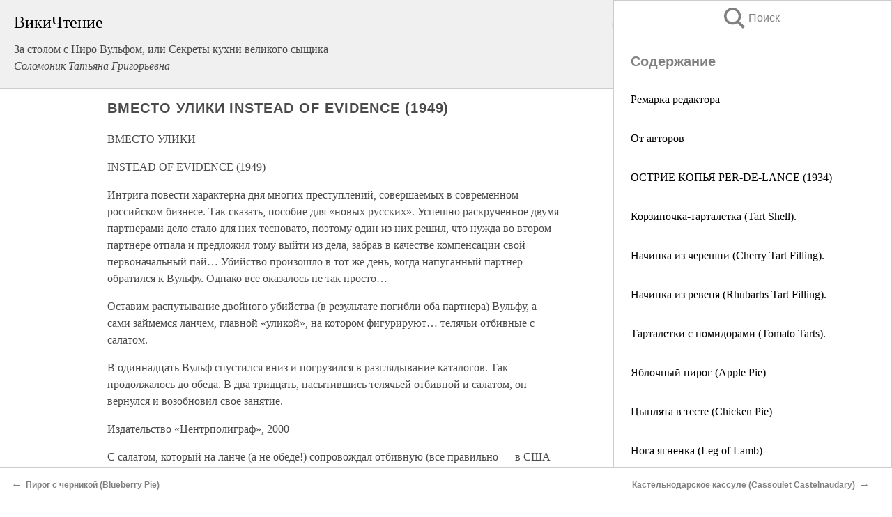

--- FILE ---
content_type: text/html; charset=UTF-8
request_url: https://eda.wikireading.ru/130651
body_size: 27045
content:
<!doctype html>



<html><head>

<!-- Yandex.RTB -->
<script>window.yaContextCb=window.yaContextCb||[]</script>
<script src="https://yandex.ru/ads/system/context.js" async></script>

  <meta charset="utf-8">
  <title>ВМЕСТО УЛИКИ INSTEAD OF EVIDENCE (1949). За столом с Ниро Вульфом, или Секреты кухни великого сыщика</title>
  
       <link rel="amphtml" href="https://eda.wikireading.ru/amp130651">
     
  
  <link rel="shortcut icon" type="image/png" href="https://storage.yandexcloud.net/wr4files/favicon.ico">
  <!-- Global site tag (gtag.js) - Google Analytics -->
<script async src="https://www.googletagmanager.com/gtag/js?id=UA-90677494-20"></script><script>
  window.dataLayer = window.dataLayer || [];
  function gtag(){dataLayer.push(arguments);}
  gtag('js', new Date());

  gtag('config', 'UA-90677494-20');
</script>  
  
 <meta name="viewport" content="width=device-width,minimum-scale=1,initial-scale=1">

  
<script type="text/javascript"  async="" src="https://cdn.ampproject.org/v0.js"></script>
<script type="text/javascript" custom-element="amp-sidebar" src="https://cdn.ampproject.org/v0/amp-sidebar-0.1.js" async=""></script>
<script type="text/javascript" async custom-element="amp-fx-collection" src="https://cdn.ampproject.org/v0/amp-fx-collection-0.1.js"></script>


  



 <style>/*! Bassplate | MIT License | http://github.com/basscss/bassplate */
  
  
  
  .lrpromo-container {
  background-color: #f5f5f5;
  border: 1px solid #e0e0e0;
  border-radius: 5px;
  padding: 15px;
  margin: 20px 0;
  font-family: Arial, sans-serif;
  max-width: 100%;
}
.lrpromo-flex {
  display: flex;
  align-items: center;
  justify-content: space-between;
  flex-wrap: wrap;
}
.lrpromo-content {
  flex: 1;
  min-width: 200px;
  margin-bottom:50px;
}
.lrpromo-heading {
  color: #000000;
  margin-top: 0;
  margin-bottom: 10px;
  font-size: 18px;
}
.lrpromo-text {
  margin-top: 0;
  margin-bottom: 10px;
  font-size: 16px;
}
.lrpromo-highlight {
  color: #ff6600;
  font-size: 18px;
  font-weight: bold;
}
.lrpromo-button {
  display: inline-block;
  background-color: #4682B4;
  color: white;
  text-decoration: none;
  padding: 10px 20px;
  border-radius: 4px;
  font-weight: bold;
  margin-top: 5px;
}
.lrpromo-image-container {
  margin-right: 20px;
  text-align: center;
}
.lrpromo-image {
  max-width: 100px;
  height: auto;
  display: block;
  margin: 0 auto;
  border-radius: 15px;
}
  
  
 
  /* some basic button styling */
      .favorite-button input[type=submit] {
        width: 48px;
        height: 48px;
        cursor: pointer;
        border: none;
        margin: 4px;
        transition: background 300ms ease-in-out;
		
      }
      .favorite-button amp-list {
        margin: var(--space-2);
      }

      .favorite-button .heart-fill {
        background: url('data:image/svg+xml;utf8,<svg xmlns="http://www.w3.org/2000/svg" width="48" height="48" viewBox="0 0 48 48"><path d="M34 6h-20c-2.21 0-3.98 1.79-3.98 4l-.02 32 14-6 14 6v-32c0-2.21-1.79-4-4-4z"/><path d="M0 0h48v48h-48z" fill="none"/></svg>');
      }
      .favorite-button .heart-border {
        background: url('data:image/svg+xml;utf8,<svg xmlns="http://www.w3.org/2000/svg" width="48" height="48" viewBox="0 0 48 48"><path d="M34 6h-20c-2.21 0-3.98 1.79-3.98 4l-.02 32 14-6 14 6v-32c0-2.21-1.79-4-4-4zm0 30l-10-4.35-10 4.35v-26h20v26z"/><path d="M0 0h48v48h-48z" fill="none"/></svg>');
      }
      /* While the page loads we show a grey heart icon to indicate that the functionality is not yet available. */
      .favorite-button .heart-loading,
      .favorite-button .heart-loading[placeholder] {
        background: url('data:image/svg+xml;utf8,<svg xmlns="http://www.w3.org/2000/svg" width="48" height="48" viewBox="0 0 48 48"><path d="M34 6h-20c-2.21 0-3.98 1.79-3.98 4l-.02 32 14-6 14 6v-32c0-2.21-1.79-4-4-4zm0 30l-10-4.35-10 4.35v-26h20v26z"/><path d="M0 0h48v48h-48z" fill="none"/></svg>');
      }
      .favorite-button .favorite-container {
        display: flex;
        align-items: center;
        justify-content: center;
      }
      .favorite-button .favorite-count {
	    
        display: flex;
        align-items: center;
        justify-content: center;
        padding: var(--space-1);
        margin-left: var(--space-1);
        position: relative;
        width: 48px;
        background: var(--color-primary);
        border-radius: .4em;
        color: var(--color-text-light);
      }
	  
	  
	  
	  
      .favorite-button .favorite-count.loading {
        color: #ccc;
        background: var(--color-bg-light);
      }
      .favorite-button .favorite-count.loading:after {
        border-right-color: var(--color-bg-light);
      }
      .favorite-button .favorite-count:after {
        content: '';
        position: absolute;
        left: 0;
        top: 50%;
        width: 0;
        height: 0;
        border: var(--space-1) solid transparent;
        border-right-color: var(--color-primary);
        border-left: 0;
        margin-top: calc(-1 * var(--space-1));
        margin-left: calc(-1 * var(--space-1));
      }
      /* A simple snackbar to show an error */
      #favorite-failed-message {
        display: flex;
        justify-content: space-between;
        position: fixed;
        bottom: 0;
        left: 0;
        right: 0;
        margin: 0 auto;
        width: 100%;
        max-width: 450px;
        background: #323232;
        color: white;
        padding: 1rem 1.5rem;
        z-index: 1000;
      }
      #favorite-failed-message div {
        color: #64dd17;
        margin: 0 1rem;
        cursor: pointer;
      }
  
     amp-img.contain img {
   object-fit: contain;
 }
 .fixed-height-container {
   position: relative;
   width: 100%;
   height: 300px;
 }
 
 .paddingleft10{
 padding-left:10px;
 }
 

 
 .color-light-grey{
 color:#CCCCCC;
 }
 
 .margin-bottom20{
 margin-bottom:20px;
 }
 
 .margin-bottom30{
 margin-bottom:30px;
 }
 
 .margin-top15{
 margin-top:15px;
 }
 
 .margin-top20{
 margin-top:20px;
 }
 
 .margin-top30{
 margin-top:30px;
 }
.margin-left15{margin-left:15px}

margin-left10{margin-left:10px}

.custom-central-block{max-width:700px;margin:0 auto;display:block}


 
  .h1class{
 font-size:20px;
 line-height:45px;
 font-weight:bold;
 line-height:25px;
 margin-top:15px;
 padding-bottom:10px;
 }
 
.font-family-1{font-family: Geneva, Arial, Helvetica, sans-serif;}
 

 
 .custom_down_soder{
  font-size:10px;
  margin-left:3px;
 }
 
 
  .custom_search_input {
        
		
		margin-top:15px;

        margin-right:10px;
        
		width:100%;
		height:50px;
		font-size:16px
      }
  
  .menu_button {
 width:30px;
 height:30px;
background: url('data:image/svg+xml;utf8,<svg xmlns="http://www.w3.org/2000/svg" width="30" height="30" viewBox="0 0 24 24"><path style="fill:gray;" d="M6,15h12c0.553,0,1,0.447,1,1v1c0,0.553-0.447,1-1,1H6c-0.553,0-1-0.447-1-1v-1C5,15.447,5.447,15,6,15z M5,11v1c0,0.553,0.447,1,1,1h12c0.553,0,1-0.447,1-1v-1c0-0.553-0.447-1-1-1H6C5.447,10,5,10.447,5,11z M5,6v1c0,0.553,0.447,1,1,1h12c0.553,0,1-0.447,1-1V6c0-0.553-0.447-1-1-1H6C5.447,5,5,5.447,5,6z"/></svg>');
border:hidden;
cursor:pointer;
background-repeat:no-repeat;
     }

	  
	  
 .search_button {
 width:30px;
 height:30px;
background: url('data:image/svg+xml;utf8,<svg xmlns="http://www.w3.org/2000/svg" width="30" height="30" viewBox="0 0 24 24"><path style="fill:gray;" d="M23.809 21.646l-6.205-6.205c1.167-1.605 1.857-3.579 1.857-5.711 0-5.365-4.365-9.73-9.731-9.73-5.365 0-9.73 4.365-9.73 9.73 0 5.366 4.365 9.73 9.73 9.73 2.034 0 3.923-.627 5.487-1.698l6.238 6.238 2.354-2.354zm-20.955-11.916c0-3.792 3.085-6.877 6.877-6.877s6.877 3.085 6.877 6.877-3.085 6.877-6.877 6.877c-3.793 0-6.877-3.085-6.877-6.877z"/></svg>');
border:hidden;
cursor:pointer;
background-repeat:no-repeat;
     }
	  
.custom_right_sidebar{
padding:10px;  
background-color:#fff;
color:#000;
min-width:300px;
width:500px
 }
 
 .custom_sidebar{
background-color:#fff;
color:#000;
min-width:300px;
width:500px
 }
 
.wr_logo{
font-size:24px;
color:#000000;
margin-bottom:15px
} 
 
.custom-start-block{
background-color:#f0f0f0;
border-bottom-color:#CCCCCC;
border-bottom-style:solid;
border-bottom-width:1px;
padding:20px;
padding-top:70px;
} 

.custom-last-block{
background-color:#f0f0f0;
border-top-color:#CCCCCC;
border-top-style:solid;
border-top-width:1px;
padding:20px;
} 

.none-underline{text-decoration:none;}

.footer-items{margin:0 auto; width:180px; }

.cusom-share-button-position{float:right  }
.cusom-search-button-position{position:absolute; right:50%; z-index:999; top:10px;  }

.bpadding-bottom-60{padding-bottom:60px;}
.custom_padding_sidebar{padding-bottom:60px; padding-top:60px}



 p{margin-top:10px; }
 .top5{margin-top:5px; }
 .top10{margin-top:20px; display:block}
 
 amp-social-share[type="vk"] {
  background-image: url("https://storage.yandexcloud.net/wr4files/vk-icon.png");
}

 .custom-img{object-fit: cover; max-width:100%; margin: 0 auto; display: block;}


.custom-selection-search-button{font-weight:bold; color:#666666; margin-left:10px}

.custom-select-search-button{cursor:pointer; color:#666666; margin-left:10px; text-decoration: underline;}

.custom-selected-item{font-weight:bold; font-size:20px}


.custom-footer{background-color:#fff; color:#000; position:fixed; bottom:0; 
z-index:99;
width:100%;
border-top-color:#CCCCCC;
border-top-style:solid;
border-top-width:0.7px;
height:50px
}


.custom-header{
background-color:#fff; 
color:#000; 
z-index:999;
width:100%;
border-bottom-color:#CCCCCC;
border-bottom-style:solid;
border-bottom-width:0.7px;
height:50px;
z-index:99999999;

}

.custom_ad_height{height:300px}

.desktop_side_block{
display:block;
position:fixed;
overflow:auto; 
height:100%;
 right: 0;
 top:0;
 
 background: whitesmoke;overflow-y: scroll;border:1px solid;
 border-color:#CCCCCC;
 z-index:99;
}


.desktop_side_block::-webkit-scrollbar-track {border-radius: 4px;}
.desktop_side_block::-webkit-scrollbar {width: 6px;}
.desktop_side_block::-webkit-scrollbar-thumb {border-radius: 4px;background: #CCCCCC;}
.desktop_side_block::-webkit-scrollbar-thumb {background:  #CCCCCC;}


@media (min-width: 1100px) { body { width:75% } main {width:700px} .ampstart-sidebar{width:400px} .custom-start-block{padding-right:50px; padding-top:20px;} .custom-header{visibility: hidden;} .ampstart-faq-item{width:300px}}
@media (min-width: 900px) and (max-width: 1100px)  { body { width:80% } main {width:600px} .ampstart-sidebar{width:300px} .custom-start-block{padding-right:50px; padding-top:20px;} .custom-header{visibility: hidden;} .ampstart-faq-item{width:300px}}


.padding-bootom-30{padding-bottom:30px}

.padding-bootom-70{padding-bottom:70px}

.padding-left-35{padding-left:35px}

.padding-left-30{padding-left:30px}

.border-bottom-gray{border-bottom: 1px solid gray;}

.width-75{width:75px}

.width-225{width:225px}

.color-gray{color:gray;}

.bold{font-weight:bold}

.font-size-12{font-size:12px}

.font-size-14{font-size:14px}

.font-20{font-size:20px}

.crop_text {
    white-space: nowrap; 
    overflow: hidden; 
    text-overflow: ellipsis; 
	padding-left:5px;
	padding-right:5px;
   }
.overflow-hidden{ overflow:hidden;} 

.right-position{margin-left: auto; margin-right: 0;}

.center-position{margin:0 auto}

.display-block{display:block}

.poinrer{cursor:pointer}

.clean_button{border: none; outline: none; background:none}

.height-70{height:70px} 

.line-height-15{line-height:15px}

.custom-notification{
        position: fixed;
        padding:100px 100px;
        top: 0;
        width:100%;
        height:100%;  
        display: block;
        z-index:9;
		background-color:#FFFFFF      
    }  
	
	/*----------------------------------------------------------------------------------------------------------------------------------*/


 
 
      html {
        font-family:Georgia, serif;
        line-height: 1.15;
        -ms-text-size-adjust: 100%;
        -webkit-text-size-adjust: 100%;
      }
      body {
        margin: 0;
      }
      article,
      aside,
      footer,
      header,
      nav,
      section {
        display: block;
      }
      h1 {
        font-size: 2em;
        margin: 0.67em 0;
      }
      figcaption,
      figure,
      main {
        display: block;
      }
      figure {
        margin: 1em 40px;
      }
      hr {
        box-sizing: content-box;
        height: 0;
        overflow: visible;
      }
      pre {
        font-family: monospace, monospace;
        font-size: 1em;
      }
      a {
        background-color: transparent;
        -webkit-text-decoration-skip: objects;
      }
      a:active,
      a:hover {
        outline-width: 0;
      }
      abbr[title] {
        border-bottom: none;
        text-decoration: underline;
        text-decoration: underline dotted;
      }
      b,
      strong {
        font-weight: inherit;
        font-weight: bolder;
      }
      code,
      kbd,
      samp {
        font-family: monospace, monospace;
        font-size: 1em;
      }
      dfn {
        font-style: italic;
      }
      mark {
        background-color: #ff0;
        color: #000;
      }
      small {
        font-size: 80%;
      }
      sub,
      sup {
        font-size: 75%;
        line-height: 0;
        position: relative;
        vertical-align: baseline;
      }
      sub {
        bottom: -0.25em;
      }
      sup {
        top: -0.5em;
      }
      audio,
      video {
        display: inline-block;
      }
      audio:not([controls]) {
        display: none;
        height: 0;
      }
      img {
        border-style: none;
      }
      svg:not(:root) {
        overflow: hidden;
      }
      button,
      input,
      optgroup,
      select,
      textarea {
        font-family: sans-serif;
        font-size: 100%;
        line-height: 1.15;
        margin: 0;
      }
      button,
      input {
        overflow: visible;
      }
      button,
      select {
        text-transform: none;
      }
      [type='reset'],
      [type='submit'],
      button,
      html [type='button'] {
        -webkit-appearance: button;
      }
      [type='button']::-moz-focus-inner,
      [type='reset']::-moz-focus-inner,
      [type='submit']::-moz-focus-inner,
      button::-moz-focus-inner {
        border-style: none;
        padding: 0;
      }
      [type='button']:-moz-focusring,
      [type='reset']:-moz-focusring,
      [type='submit']:-moz-focusring,
      button:-moz-focusring {
        outline: 1px dotted ButtonText;
      }
      fieldset {
        border: 1px solid silver;
        margin: 0 2px;
        padding: 0.35em 0.625em 0.75em;
      }
      legend {
        box-sizing: border-box;
        color: inherit;
        display: table;
        max-width: 100%;
        padding: 0;
        white-space: normal;
      }
      progress {
        display: inline-block;
        vertical-align: baseline;
      }
      textarea {
        overflow: auto;
      }
      [type='checkbox'],
      [type='radio'] {
        box-sizing: border-box;
        padding: 0;
      }
      [type='number']::-webkit-inner-spin-button,
      [type='number']::-webkit-outer-spin-button {
        height: auto;
      }
      [type='search'] {
        -webkit-appearance: textfield;
        outline-offset: -2px;
      }
      [type='search']::-webkit-search-cancel-button,
      [type='search']::-webkit-search-decoration {
        -webkit-appearance: none;
      }
      ::-webkit-file-upload-button {
        -webkit-appearance: button;
        font: inherit;
      }
      details,
      menu {
        display: block;
      }
      summary {
        display: list-item;
      }
      canvas {
        display: inline-block;
      }
      [hidden],
      template {
        display: none;
      }
      .h00 {
        font-size: 4rem;
      }
      .h0,
      .h1 {
        font-size: 3rem;
      }
      .h2 {
        font-size: 2rem;
      }
      .h3 {
        font-size: 1.5rem;
      }
      .h4 {
        font-size: 1.125rem;
      }
      .h5 {
        font-size: 0.875rem;
      }
      .h6 {
        font-size: 0.75rem;
      }
      .font-family-inherit {
        font-family: inherit;
      }
      .font-size-inherit {
        font-size: inherit;
      }
      .text-decoration-none {
        text-decoration: none;
      }
      .bold {
        font-weight: 700;
      }
      .regular {
        font-weight: 400;
      }
      .italic {
        font-style: italic;
      }
      .caps {
        text-transform: uppercase;
        letter-spacing: 0.2em;
      }
      .left-align {
        text-align: left;
      }
      .center {
        text-align: center;
      }
      .right-align {
        text-align: right;
      }
      .justify {
        text-align: justify;
      }
      .nowrap {
        white-space: nowrap;
      }
      .break-word {
        word-wrap: break-word;
      }
      .line-height-1 {
        line-height: 1rem;
      }
      .line-height-2 {
        line-height: 1.125rem;
      }
      .line-height-3 {
        line-height: 1.5rem;
      }
      .line-height-4 {
        line-height: 2rem;
      }
      .list-style-none {
        list-style: none;
      }
      .underline {
        text-decoration: underline;
      }
      .truncate {
        max-width: 100%;
        overflow: hidden;
        text-overflow: ellipsis;
        white-space: nowrap;
      }
      .list-reset {
        list-style: none;
        padding-left: 0;
      }
      .inline {
        display: inline;
      }
      .block {
        display: block;
      }
      .inline-block {
        display: inline-block;
      }
      .table {
        display: table;
      }
      .table-cell {
        display: table-cell;
      }
      .overflow-hidden {
        overflow: hidden;
      }
      .overflow-scroll {
        overflow: scroll;
      }
      .overflow-auto {
        overflow: auto;
      }
      .clearfix:after,
      .clearfix:before {
        content: ' ';
        display: table;
      }
      .clearfix:after {
        clear: both;
      }
      .left {
        float: left;
      }
      .right {
        float: right;
      }
      .fit {
        max-width: 100%;
      }
      .max-width-1 {
        max-width: 24rem;
      }
      .max-width-2 {
        max-width: 32rem;
      }
      .max-width-3 {
        max-width: 48rem;
      }
      .max-width-4 {
        max-width: 64rem;
      }
      .border-box {
        box-sizing: border-box;
      }
      .align-baseline {
        vertical-align: baseline;
      }
      .align-top {
        vertical-align: top;
      }
      .align-middle {
        vertical-align: middle;

      }
      .align-bottom {
        vertical-align: bottom;
      }
      .m0 {
        margin: 0;
      }
      .mt0 {
        margin-top: 0;
      }
      .mr0 {
        margin-right: 0;
      }
      .mb0 {
        margin-bottom: 0;
      }
      .ml0,
      .mx0 {
        margin-left: 0;
      }
      .mx0 {
        margin-right: 0;
      }
      .my0 {
        margin-top: 0;
        margin-bottom: 0;
      }
      .m1 {
        margin: 0.5rem;
      }
      .mt1 {
        margin-top: 0.5rem;
      }
      .mr1 {
        margin-right: 0.5rem;
      }
      .mb1 {
        margin-bottom: 0.5rem;
      }
      .ml1,
      .mx1 {
        margin-left: 0.5rem;
      }
      .mx1 {
        margin-right: 0.5rem;
      }
      .my1 {
        margin-top: 0.5rem;
        margin-bottom: 0.5rem;
      }
      .m2 {
        margin: 1rem;
      }
      .mt2 {
        margin-top: 1rem;
      }
      .mr2 {
        margin-right: 1rem;
      }
      .mb2 {
        margin-bottom: 1rem;
      }
      .ml2,
      .mx2 {
        margin-left: 1rem;
      }
      .mx2 {
        margin-right: 1rem;
      }
      .my2 {
        margin-top: 1rem;
        margin-bottom: 1rem;
      }
      .m3 {
        margin: 1.5rem;
      }
      .mt3 {
        margin-top: 1.5rem;
      }
      .mr3 {
        margin-right: 1.5rem;
      }
      .mb3 {
        margin-bottom: 1.5rem;
      }
      .ml3,
      .mx3 {
        margin-left: 1.5rem;
      }
      .mx3 {
        margin-right: 1.5rem;
      }
      .my3 {
        margin-top: 1.5rem;
        margin-bottom: 1.5rem;
      }
      .m4 {
        margin: 2rem;
      }
      .mt4 {
        margin-top: 2rem;
      }
      .mr4 {
        margin-right: 2rem;
      }
      .mb4 {
        margin-bottom: 2rem;
      }
      .ml4,
      .mx4 {
        margin-left: 2rem;
      }
      .mx4 {
        margin-right: 2rem;
      }
      .my4 {
        margin-top: 2rem;
        margin-bottom: 2rem;
      }
      .mxn1 {
        margin-left: calc(0.5rem * -1);
        margin-right: calc(0.5rem * -1);
      }
      .mxn2 {
        margin-left: calc(1rem * -1);
        margin-right: calc(1rem * -1);
      }
      .mxn3 {
        margin-left: calc(1.5rem * -1);
        margin-right: calc(1.5rem * -1);
      }
      .mxn4 {
        margin-left: calc(2rem * -1);
        margin-right: calc(2rem * -1);
      }
      .m-auto {
        margin: auto;
      }
      .mt-auto {
        margin-top: auto;
      }
      .mr-auto {
        margin-right: auto;
      }
      .mb-auto {
        margin-bottom: auto;
      }
      .ml-auto,
      .mx-auto {
        margin-left: auto;
      }
      .mx-auto {
        margin-right: auto;
      }
      .my-auto {
        margin-top: auto;
        margin-bottom: auto;
      }
      .p0 {
        padding: 0;
      }
      .pt0 {
        padding-top: 0;
      }
      .pr0 {
        padding-right: 0;
      }
      .pb0 {
        padding-bottom: 0;
      }
      .pl0,
      .px0 {
        padding-left: 0;
      }
      .px0 {
        padding-right: 0;
      }
      .py0 {
        padding-top: 0;
        padding-bottom: 0;
      }
      .p1 {
        padding: 0.5rem;
      }
      .pt1 {
        padding-top: 0.5rem;
      }
      .pr1 {
        padding-right: 0.5rem;
      }
      .pb1 {
        padding-bottom: 0.5rem;
      }
      .pl1 {
        padding-left: 0.5rem;
      }
      .py1 {
        padding-top: 0.5rem;
        padding-bottom: 0.5rem;
      }
      .px1 {
        padding-left: 0.5rem;
        padding-right: 0.5rem;
      }
      .p2 {
        padding: 1rem;
      }
      .pt2 {
        padding-top: 1rem;
      }
      .pr2 {
        padding-right: 1rem;
      }
      .pb2 {
        padding-bottom: 1rem;
      }
      .pl2 {
        padding-left: 1rem;
      }
      .py2 {
        padding-top: 1rem;
        padding-bottom: 1rem;
      }
      .px2 {
        padding-left: 1rem;
        padding-right: 1rem;
      }
      .p3 {
        padding: 1.5rem;
      }
      .pt3 {
        padding-top: 1.5rem;
      }
      .pr3 {
        padding-right: 1.5rem;
      }
      .pb3 {
        padding-bottom: 1.5rem;
      }
      .pl3 {
        padding-left: 1.5rem;
      }
      .py3 {
        padding-top: 1.5rem;
        padding-bottom: 1.5rem;
      }
      .px3 {
        padding-left: 1.5rem;
        padding-right: 1.5rem;
      }
      .p4 {
        padding: 2rem;
      }
      .pt4 {
        padding-top: 2rem;
      }
      .pr4 {
        padding-right: 2rem;
      }
      .pb4 {
        padding-bottom: 2rem;
      }
      .pl4 {
        padding-left: 2rem;
      }
      .py4 {
        padding-top: 2rem;
        padding-bottom: 2rem;
      }
      .px4 {
        padding-left: 2rem;
        padding-right: 2rem;
      }
      .col {
        float: left;
      }
      .col,
      .col-right {
        box-sizing: border-box;
      }
      .col-right {
        float: right;
      }
      .col-1 {
        width: 8.33333%;
      }
      .col-2 {
        width: 16.66667%;
      }
      .col-3 {
        width: 25%;
      }
      .col-4 {
        width: 33.33333%;
      }
      .col-5 {
        width: 41.66667%;
      }
      .col-6 {
        width: 50%;
      }
      .col-7 {
        width: 58.33333%;
      }
      .col-8 {
        width: 66.66667%;
      }
      .col-9 {
        width: 75%;
      }
      .col-10 {
        width: 83.33333%;
      }
      .col-11 {
        width: 91.66667%;
      }
      .col-12 {
        width: 100%;
      }
      @media (min-width: 40.06rem) {
        .sm-col {
          float: left;
          box-sizing: border-box;
        }
        .sm-col-right {
          float: right;
          box-sizing: border-box;
        }
        .sm-col-1 {
          width: 8.33333%;
        }
        .sm-col-2 {
          width: 16.66667%;
        }
        .sm-col-3 {
          width: 25%;
        }
        .sm-col-4 {
          width: 33.33333%;
        }
        .sm-col-5 {
          width: 41.66667%;
        }
        .sm-col-6 {
          width: 50%;
        }
        .sm-col-7 {
          width: 58.33333%;
        }
        .sm-col-8 {
          width: 66.66667%;
        }
        .sm-col-9 {
          width: 75%;
        }
        .sm-col-10 {
          width: 83.33333%;
        }
        .sm-col-11 {
          width: 91.66667%;
        }
        .sm-col-12 {
          width: 100%;
        }
      }
      @media (min-width: 52.06rem) {
        .md-col {
          float: left;
          box-sizing: border-box;
        }
        .md-col-right {
          float: right;
          box-sizing: border-box;
        }
        .md-col-1 {
          width: 8.33333%;
        }
        .md-col-2 {
          width: 16.66667%;
        }
        .md-col-3 {
          width: 25%;
        }
        .md-col-4 {
          width: 33.33333%;
        }
        .md-col-5 {
          width: 41.66667%;
        }
        .md-col-6 {
          width: 50%;
        }
        .md-col-7 {
          width: 58.33333%;
        }
        .md-col-8 {
          width: 66.66667%;
        }
        .md-col-9 {
          width: 75%;
        }
        .md-col-10 {
          width: 83.33333%;
        }
        .md-col-11 {
          width: 91.66667%;
        }
        .md-col-12 {
          width: 100%;
        }
      }
      @media (min-width: 64.06rem) {
        .lg-col {
          float: left;
          box-sizing: border-box;
        }
        .lg-col-right {
          float: right;
          box-sizing: border-box;
        }
        .lg-col-1 {
          width: 8.33333%;
        }
        .lg-col-2 {
          width: 16.66667%;
        }
        .lg-col-3 {
          width: 25%;
        }
        .lg-col-4 {
          width: 33.33333%;
        }
        .lg-col-5 {
          width: 41.66667%;
        }
        .lg-col-6 {
          width: 50%;
        }
        .lg-col-7 {
          width: 58.33333%;
        }
        .lg-col-8 {
          width: 66.66667%;
        }
        .lg-col-9 {
          width: 75%;
        }
        .lg-col-10 {
          width: 83.33333%;
        }
        .lg-col-11 {
          width: 91.66667%;
        }
        .lg-col-12 {
          width: 100%;
        }
      }
      .flex {
        display: -ms-flexbox;
        display: flex;
      }
      @media (min-width: 40.06rem) {
        .sm-flex {
          display: -ms-flexbox;
          display: flex;
        }
      }
      @media (min-width: 52.06rem) {
        .md-flex {
          display: -ms-flexbox;
          display: flex;
        }
      }
      @media (min-width: 64.06rem) {
        .lg-flex {
          display: -ms-flexbox;
          display: flex;
        }
      }
      .flex-column {
        -ms-flex-direction: column;
        flex-direction: column;
      }
      .flex-wrap {
        -ms-flex-wrap: wrap;
        flex-wrap: wrap;
      }
      .items-start {
        -ms-flex-align: start;
        align-items: flex-start;
      }
      .items-end {
        -ms-flex-align: end;
        align-items: flex-end;
      }
      .items-center {
        -ms-flex-align: center;
        align-items: center;
      }
      .items-baseline {
        -ms-flex-align: baseline;
        align-items: baseline;
      }
      .items-stretch {
        -ms-flex-align: stretch;
        align-items: stretch;
      }
      .self-start {
        -ms-flex-item-align: start;
        align-self: flex-start;
      }
      .self-end {
        -ms-flex-item-align: end;
        align-self: flex-end;
      }
      .self-center {
        -ms-flex-item-align: center;
        -ms-grid-row-align: center;
        align-self: center;
      }
      .self-baseline {
        -ms-flex-item-align: baseline;
        align-self: baseline;
      }
      .self-stretch {
        -ms-flex-item-align: stretch;
        -ms-grid-row-align: stretch;
        align-self: stretch;
      }
      .justify-start {
        -ms-flex-pack: start;
        justify-content: flex-start;
      }
      .justify-end {
        -ms-flex-pack: end;
        justify-content: flex-end;
      }
      .justify-center {
        -ms-flex-pack: center;
        justify-content: center;
      }
      .justify-between {
        -ms-flex-pack: justify;
        justify-content: space-between;
      }
      .justify-around {
        -ms-flex-pack: distribute;
        justify-content: space-around;
      }
      .justify-evenly {
        -ms-flex-pack: space-evenly;
        justify-content: space-evenly;
      }
      .content-start {
        -ms-flex-line-pack: start;
        align-content: flex-start;
      }
      .content-end {
        -ms-flex-line-pack: end;
        align-content: flex-end;
      }
      .content-center {
        -ms-flex-line-pack: center;
        align-content: center;
      }
      .content-between {
        -ms-flex-line-pack: justify;
        align-content: space-between;
      }
      .content-around {
        -ms-flex-line-pack: distribute;
        align-content: space-around;
      }
      .content-stretch {
        -ms-flex-line-pack: stretch;
        align-content: stretch;
      }
      .flex-auto {

        -ms-flex: 1 1 auto;
        flex: 1 1 auto;
        min-width: 0;
        min-height: 0;
      }
      .flex-none {
        -ms-flex: none;
        flex: none;
      }
      .order-0 {
        -ms-flex-order: 0;
        order: 0;
      }
      .order-1 {
        -ms-flex-order: 1;
        order: 1;
      }
      .order-2 {
        -ms-flex-order: 2;
        order: 2;
      }
      .order-3 {
        -ms-flex-order: 3;
        order: 3;
      }
      .order-last {
        -ms-flex-order: 99999;
        order: 99999;
      }
      .relative {
        position: relative;
      }
      .absolute {
        position: absolute;
      }
      .fixed {
        position: fixed;
      }
      .top-0 {
        top: 0;
      }
      .right-0 {
        right: 0;
      }
      .bottom-0 {
        bottom: 0;
      }
      .left-0 {
        left: 0;
      }
      .z1 {
        z-index: 1;
      }
      .z2 {
        z-index: 2;
      }
      .z3 {
        z-index: 3;
      }
      .z4 {
        z-index: 4;
      }
      .border {
        border-style: solid;
        border-width: 1px;
      }
      .border-top {
        border-top-style: solid;
        border-top-width: 1px;
      }
      .border-right {
        border-right-style: solid;
        border-right-width: 1px;
      }
      .border-bottom {
        border-bottom-style: solid;
        border-bottom-width: 1px;
      }
      .border-left {
        border-left-style: solid;
        border-left-width: 1px;
      }
      .border-none {
        border: 0;
      }
      .rounded {
        border-radius: 3px;
      }
      .circle {
        border-radius: 50%;
      }
      .rounded-top {
        border-radius: 3px 3px 0 0;
      }
      .rounded-right {
        border-radius: 0 3px 3px 0;
      }
      .rounded-bottom {
        border-radius: 0 0 3px 3px;
      }
      .rounded-left {
        border-radius: 3px 0 0 3px;
      }
      .not-rounded {
        border-radius: 0;
      }
      .hide {
        position: absolute;
        height: 1px;
        width: 1px;
        overflow: hidden;
        clip: rect(1px, 1px, 1px, 1px);
      }
      @media (max-width: 40rem) {
        .xs-hide {
          display: none;
        }
      }
      @media (min-width: 40.06rem) and (max-width: 52rem) {
        .sm-hide {
          display: none;
        }
      }
      @media (min-width: 52.06rem) and (max-width: 64rem) {
        .md-hide {
          display: none;
        }
      }
      @media (min-width: 64.06rem) {
        .lg-hide {
          display: none;
        }
      }
      .display-none {
        display: none;
      }
      * {
        box-sizing: border-box;
      }
	  

      body {
        background: #fff;
        color: #4a4a4a;
        font-family:Georgia, serif;
        min-width: 315px;
        overflow-x: hidden;
       /* font-smooth: always;
        -webkit-font-smoothing: antialiased;*/
      }
      main {
       margin: 0 auto;
      }
    
      .ampstart-accent {
        color: #003f93;
      }
      #content:target {
        margin-top: calc(0px - 3.5rem);
        padding-top: 3.5rem;
      }
      .ampstart-title-lg {
        font-size: 3rem;
        line-height: 3.5rem;
        letter-spacing: 0.06rem;
      }
      .ampstart-title-md {
        font-size: 2rem;
        line-height: 2.5rem;
        letter-spacing: 0.06rem;
      }
      .ampstart-title-sm {
        font-size: 1.5rem;
        line-height: 2rem;
        letter-spacing: 0.06rem;
      }
      .ampstart-subtitle,
      body {
        line-height: 1.5rem;
        letter-spacing: normal;
      }
      .ampstart-subtitle {
        color: #003f93;
        font-size: 1rem;
      }
      .ampstart-byline,

      .ampstart-caption,
      .ampstart-hint,
      .ampstart-label {
        font-size: 0.875rem;
        color: #4f4f4f;
        line-height: 1.125rem;
        letter-spacing: 0.06rem;
      }
      .ampstart-label {
        text-transform: uppercase;
      }
      .ampstart-footer,
      .ampstart-small-text {
        font-size: 0.75rem;
        line-height: 1rem;
        letter-spacing: 0.06rem;
      }
      .ampstart-card {
        box-shadow: 0 1px 1px 0 rgba(0, 0, 0, 0.14),
          0 1px 1px -1px rgba(0, 0, 0, 0.14), 0 1px 5px 0 rgba(0, 0, 0, 0.12);
      }
      .h1,
      h1 {
        font-size: 3rem;
        line-height: 3.5rem;
      }
      .h2,
      h2 {
        font-size: 2rem;
        line-height: 2.5rem;
      }
      .h3,
      h3 {
        font-size: 1.5rem;
        line-height: 2rem;
      }
      .h4,
      h4 {
        font-size: 1.125rem;
        line-height: 1.5rem;
      }
      .h5,
      h5 {
        font-size: 0.875rem;
        line-height: 1.125rem;
      }
      .h6,
      h6 {
        font-size: 0.75rem;
        line-height: 1rem;
      }
      h1,
      h2,
      h3,
      h4,
      h5,
      h6 {
        margin: 0;
        padding: 0;
        font-weight: 400;
        letter-spacing: 0.06rem;
      }
      a,
      a:active,
      a:visited {
        color: inherit;
      }
      .ampstart-btn {
        font-family: inherit;
        font-weight: inherit;
        font-size: 1rem;
        line-height: 1.125rem;
        padding: 0.7em 0.8em;
        text-decoration: none;
        white-space: nowrap;
        word-wrap: normal;
        vertical-align: middle;
        cursor: pointer;
        background-color: #000;
        color: #fff;
        border: 1px solid #fff;
      }
      .ampstart-btn:visited {
        color: #fff;
      }
      .ampstart-btn-secondary {
        background-color: #fff;
        color: #000;
        border: 1px solid #000;
      }
      .ampstart-btn-secondary:visited {
        color: #000;
      }
      .ampstart-btn:active .ampstart-btn:focus {
        opacity: 0.8;
      }
      .ampstart-btn[disabled],
      .ampstart-btn[disabled]:active,
      .ampstart-btn[disabled]:focus,
      .ampstart-btn[disabled]:hover {
        opacity: 0.5;
        outline: 0;
        cursor: default;
      }
      .ampstart-dropcap:first-letter {
        color: #000;
        font-size: 3rem;
        font-weight: 700;
        float: left;
        overflow: hidden;
        line-height: 3rem;
        margin-left: 0;
        margin-right: 0.5rem;
      }
      .ampstart-initialcap {
        padding-top: 1rem;
        margin-top: 1.5rem;
      }
      .ampstart-initialcap:first-letter {
        color: #000;
        font-size: 3rem;
        font-weight: 700;
        margin-left: -2px;
      }
      .ampstart-pullquote {
        border: none;
        border-left: 4px solid #000;
        font-size: 1.5rem;
        padding-left: 1.5rem;
      }
      .ampstart-byline time {
        font-style: normal;
        white-space: nowrap;
      }
      .amp-carousel-button-next {
        background-image: url('data:image/svg+xml;charset=utf-8,<svg width="18" height="18" viewBox="0 0 34 34" xmlns="http://www.w3.org/2000/svg"><title>Next</title><path d="M25.557 14.7L13.818 2.961 16.8 0l16.8 16.8-16.8 16.8-2.961-2.961L25.557 18.9H0v-4.2z" fill="%23FFF" fill-rule="evenodd"/></svg>');
      }
      .amp-carousel-button-prev {
        background-image: url('data:image/svg+xml;charset=utf-8,<svg width="18" height="18" viewBox="0 0 34 34" xmlns="http://www.w3.org/2000/svg"><title>Previous</title><path d="M33.6 14.7H8.043L19.782 2.961 16.8 0 0 16.8l16.8 16.8 2.961-2.961L8.043 18.9H33.6z" fill="%23FFF" fill-rule="evenodd"/></svg>');
      }
      .ampstart-dropdown {
        min-width: 200px;
      }
      .ampstart-dropdown.absolute {
        z-index: 100;
      }
      .ampstart-dropdown.absolute > section,
      .ampstart-dropdown.absolute > section > header {

        height: 100%;
      }
      .ampstart-dropdown > section > header {
        background-color: #000;
        border: 0;
        color: #fff;
      }
      .ampstart-dropdown > section > header:after {
        display: inline-block;
        content: '+';
        padding: 0 0 0 1.5rem;
        color: #003f93;
      }
      .ampstart-dropdown > [expanded] > header:after {
        content: '–';
      }
      .absolute .ampstart-dropdown-items {
        z-index: 200;
      }
      .ampstart-dropdown-item {
        background-color: #000;
        color: #003f93;
        opacity: 0.9;
      }
      .ampstart-dropdown-item:active,
      .ampstart-dropdown-item:hover {
        opacity: 1;
      }
      .ampstart-footer {
        background-color: #fff;
        color: #000;
        padding-top: 5rem;
        padding-bottom: 5rem;
      }
      .ampstart-footer .ampstart-icon {
        fill: #000;
      }
      .ampstart-footer .ampstart-social-follow li:last-child {
        margin-right: 0;
      }
      .ampstart-image-fullpage-hero {
        color: #fff;
      }
      .ampstart-fullpage-hero-heading-text,
      .ampstart-image-fullpage-hero .ampstart-image-credit {
        -webkit-box-decoration-break: clone;
        box-decoration-break: clone;
        background: #000;
        padding: 0 1rem 0.2rem;
      }
      .ampstart-image-fullpage-hero > amp-img {
        max-height: calc(100vh - 3.5rem);
      }
      .ampstart-image-fullpage-hero > amp-img img {
        -o-object-fit: cover;
        object-fit: cover;
      }
      .ampstart-fullpage-hero-heading {
        line-height: 3.5rem;
      }
      .ampstart-fullpage-hero-cta {
        background: transparent;
      }
      .ampstart-readmore {
        background: linear-gradient(0deg, rgba(0, 0, 0, 0.65) 0, transparent);
        color: #fff;
        margin-top: 5rem;
        padding-bottom: 3.5rem;
      }
      .ampstart-readmore:after {
        display: block;
        content: '⌄';
        font-size: 2rem;
      }
      .ampstart-readmore-text {
        background: #000;
      }
      @media (min-width: 52.06rem) {
        .ampstart-image-fullpage-hero > amp-img {
          height: 60vh;
        }
      }
      .ampstart-image-heading {
        color: #fff;
        background: linear-gradient(0deg, rgba(0, 0, 0, 0.65) 0, transparent);
      }
      .ampstart-image-heading > * {
        margin: 0;
      }
      amp-carousel .ampstart-image-with-heading {
        margin-bottom: 0;
      }
      .ampstart-image-with-caption figcaption {
        color: #4f4f4f;
        line-height: 1.125rem;
      }
      amp-carousel .ampstart-image-with-caption {
        margin-bottom: 0;
      }
      .ampstart-input {
        max-width: 100%;
        width: 300px;
        min-width: 100px;
        font-size: 1rem;
        line-height: 1.5rem;
      }
      .ampstart-input [disabled],
      .ampstart-input [disabled] + label {
        opacity: 0.5;
      }
      .ampstart-input [disabled]:focus {
        outline: 0;
      }
      .ampstart-input > input,
      .ampstart-input > select,
      .ampstart-input > textarea {
        width: 100%;
        margin-top: 1rem;
        line-height: 1.5rem;
        border: 0;
        border-radius: 0;
        border-bottom: 1px solid #4a4a4a;
        background: none;
        color: #4a4a4a;
        outline: 0;
      }
      .ampstart-input > label {
        color: #003f93;
        pointer-events: none;
        text-align: left;
        font-size: 0.875rem;
        line-height: 1rem;
        opacity: 0;
        animation: 0.2s;
        animation-timing-function: cubic-bezier(0.4, 0, 0.2, 1);
        animation-fill-mode: forwards;
      }
      .ampstart-input > input:focus,
      .ampstart-input > select:focus,
      .ampstart-input > textarea:focus {
        outline: 0;
      }
      .ampstart-input > input:focus:-ms-input-placeholder,
      .ampstart-input > select:focus:-ms-input-placeholder,
      .ampstart-input > textarea:focus:-ms-input-placeholder {
        color: transparent;
      }
      .ampstart-input > input:focus::placeholder,
      .ampstart-input > select:focus::placeholder,
      .ampstart-input > textarea:focus::placeholder {
        color: transparent;
      }
      .ampstart-input > input:not(:placeholder-shown):not([disabled]) + label,
      .ampstart-input > select:not(:placeholder-shown):not([disabled]) + label,
      .ampstart-input
        > textarea:not(:placeholder-shown):not([disabled])
        + label {
        opacity: 1;
      }
      .ampstart-input > input:focus + label,
      .ampstart-input > select:focus + label,
      .ampstart-input > textarea:focus + label {
        animation-name: a;
      }
      @keyframes a {
        to {
          opacity: 1;
        }
      }
      .ampstart-input > label:after {
        content: '';
        height: 2px;
        position: absolute;
        bottom: 0;
        left: 45%;
        background: #003f93;
        transition: 0.2s;
        transition-timing-function: cubic-bezier(0.4, 0, 0.2, 1);
        visibility: hidden;
        width: 10px;
      }
      .ampstart-input > input:focus + label:after,
      .ampstart-input > select:focus + label:after,
      .ampstart-input > textarea:focus + label:after {
        left: 0;
        width: 100%;
        visibility: visible;
      }
      .ampstart-input > input[type='search'] {
        -webkit-appearance: none;
        -moz-appearance: none;
        appearance: none;
      }
      .ampstart-input > input[type='range'] {
        border-bottom: 0;
      }
      .ampstart-input > input[type='range'] + label:after {
        display: none;
      }
      .ampstart-input > select {
        -webkit-appearance: none;
        -moz-appearance: none;
        appearance: none;
      }
      .ampstart-input > select + label:before {
        content: '⌄';
        line-height: 1.5rem;
        position: absolute;
        right: 5px;
        zoom: 2;
        top: 0;
        bottom: 0;
        color: #003f93;
      }
      .ampstart-input-chk,
      .ampstart-input-radio {
        width: auto;
        color: #4a4a4a;
      }
      .ampstart-input input[type='checkbox'],
      .ampstart-input input[type='radio'] {
        margin-top: 0;
        -webkit-appearance: none;
        -moz-appearance: none;
        appearance: none;
        width: 20px;
        height: 20px;
        border: 1px solid #003f93;
        vertical-align: middle;
        margin-right: 0.5rem;
        text-align: center;
      }
      .ampstart-input input[type='radio'] {
        border-radius: 20px;
      }
      .ampstart-input input[type='checkbox']:not([disabled]) + label,
      .ampstart-input input[type='radio']:not([disabled]) + label {
        pointer-events: auto;
        animation: none;
        vertical-align: middle;
        opacity: 1;
        cursor: pointer;
      }
      .ampstart-input input[type='checkbox'] + label:after,
      .ampstart-input input[type='radio'] + label:after {
        display: none;
      }
      .ampstart-input input[type='checkbox']:after,
      .ampstart-input input[type='radio']:after {
        position: absolute;
        top: 0;
        left: 0;
        bottom: 0;
        right: 0;
        content: ' ';
        line-height: 1.4rem;
        vertical-align: middle;
        text-align: center;
        background-color: #fff;
      }
      .ampstart-input input[type='checkbox']:checked:after {
        background-color: #003f93;
        color: #fff;
        content: '✓';
      }
      .ampstart-input input[type='radio']:checked {
        background-color: #fff;
      }
      .ampstart-input input[type='radio']:after {
        top: 3px;
        bottom: 3px;
        left: 3px;
        right: 3px;
        border-radius: 12px;
      }
      .ampstart-input input[type='radio']:checked:after {
        content: '';
        font-size: 3rem;
        background-color: #003f93;
      }
    /*  .ampstart-input > label,
      _:-ms-lang(x) {
        opacity: 1;
      }
      .ampstart-input > input:-ms-input-placeholder,
      _:-ms-lang(x) {
        color: transparent;
      }
      .ampstart-input > input::placeholder,
      _:-ms-lang(x) {
        color: transparent;
      }
      .ampstart-input > input::-ms-input-placeholder,
      _:-ms-lang(x) {
        color: transparent;
      }*/
      .ampstart-input > select::-ms-expand {
        display: none;
      }
      .ampstart-headerbar {
        background-color: #fff;
        color: #000;
        z-index: 999;
        box-shadow: 0 0 5px 2px rgba(0, 0, 0, 0.1);
      }
      .ampstart-headerbar + :not(amp-sidebar),
      .ampstart-headerbar + amp-sidebar + * {
        margin-top: 3.5rem;
      }
      .ampstart-headerbar-nav .ampstart-nav-item {
        padding: 0 1rem;
        background: transparent;
        opacity: 0.8;
      }
      .ampstart-headerbar-nav {
        line-height: 3.5rem;
      }
      .ampstart-nav-item:active,
      .ampstart-nav-item:focus,
      .ampstart-nav-item:hover {
        opacity: 1;
      }
      .ampstart-navbar-trigger:focus {
        outline: none;
      }
      .ampstart-nav a,
      .ampstart-navbar-trigger,
      .ampstart-sidebar-faq a {
        cursor: pointer;
        text-decoration: none;
      }
      .ampstart-nav .ampstart-label {
        color: inherit;
      }
      .ampstart-navbar-trigger {
        line-height: 3.5rem;
        font-size: 2rem;
      }
      .ampstart-headerbar-nav {
        -ms-flex: 1;
        flex: 1;
      }
      .ampstart-nav-search {
        -ms-flex-positive: 0.5;
        flex-grow: 0.5;
      }
      .ampstart-headerbar .ampstart-nav-search:active,
      .ampstart-headerbar .ampstart-nav-search:focus,
      .ampstart-headerbar .ampstart-nav-search:hover {
        box-shadow: none;
      }
      .ampstart-nav-search > input {
        border: none;
        border-radius: 3px;
        line-height: normal;
      }
      .ampstart-nav-dropdown {
        min-width: 200px;
      }
      .ampstart-nav-dropdown amp-accordion header {
        background-color: #fff;
        border: none;
      }
      .ampstart-nav-dropdown amp-accordion ul {
        background-color: #fff;
      }
      .ampstart-nav-dropdown .ampstart-dropdown-item,
      .ampstart-nav-dropdown .ampstart-dropdown > section > header {
        background-color: #fff;
        color: #000;
      }
      .ampstart-nav-dropdown .ampstart-dropdown-item {
        color: #003f93;
      }
      .ampstart-sidebar {
        background-color: #fff;
        color: #000;
        }
      .ampstart-sidebar .ampstart-icon {
        fill: #003f93;
      }
      .ampstart-sidebar-header {
        line-height: 3.5rem;
        min-height: 3.5rem;
      }
      .ampstart-sidebar .ampstart-dropdown-item,
      .ampstart-sidebar .ampstart-dropdown header,
      .ampstart-sidebar .ampstart-faq-item,
      .ampstart-sidebar .ampstart-nav-item,
      .ampstart-sidebar .ampstart-social-follow {
        margin: 0 0 2rem;
      }
      .ampstart-sidebar .ampstart-nav-dropdown {
        margin: 0;
      }
      .ampstart-sidebar .ampstart-navbar-trigger {
        line-height: inherit;
      }
      .ampstart-navbar-trigger svg {
        pointer-events: none;
      }
      .ampstart-related-article-section {
        border-color: #4a4a4a;
      }
      .ampstart-related-article-section .ampstart-heading {
        color: #4a4a4a;
        font-weight: 400;
      }
      .ampstart-related-article-readmore {
        color: #000;
        letter-spacing: 0;
      }
      .ampstart-related-section-items > li {
        border-bottom: 1px solid #4a4a4a;
      }
      .ampstart-related-section-items > li:last-child {
        border: none;
      }
      .ampstart-related-section-items .ampstart-image-with-caption {
        display: -ms-flexbox;
        display: flex;
        -ms-flex-wrap: wrap;
        flex-wrap: wrap;
        -ms-flex-align: center;
        align-items: center;
        margin-bottom: 0;
      }
      .ampstart-related-section-items .ampstart-image-with-caption > amp-img,
      .ampstart-related-section-items
        .ampstart-image-with-caption
        > figcaption {
        -ms-flex: 1;
        flex: 1;
      }
      .ampstart-related-section-items
        .ampstart-image-with-caption
        > figcaption {
        padding-left: 1rem;
      }
      @media (min-width: 40.06rem) {
        .ampstart-related-section-items > li {
          border: none;
        }
        .ampstart-related-section-items
          .ampstart-image-with-caption
          > figcaption {
          padding: 1rem 0;
        }
        .ampstart-related-section-items .ampstart-image-with-caption > amp-img,
        .ampstart-related-section-items
          .ampstart-image-with-caption
          > figcaption {
          -ms-flex-preferred-size: 100%;
          flex-basis: 100%;
        }
      }
      .ampstart-social-box {
        display: -ms-flexbox;
        display: flex;
      }
      .ampstart-social-box > amp-social-share {
        background-color: #000;
      }
      .ampstart-icon {
        fill: #003f93;
      }
      .ampstart-input {
        width: 100%;
      }
      main .ampstart-social-follow {
        margin-left: auto;
        margin-right: auto;
        width: 315px;
      }
      main .ampstart-social-follow li {
        transform: scale(1.8);
      }
      h1 + .ampstart-byline time {
        font-size: 1.5rem;
        font-weight: 400;
      }




  amp-user-notification.sample-notification {
    
    display: flex;
    align-items: center;
    justify-content: center;
    height:100px;
    padding:15px;
    
background-color: #f0f0f0;
 color:#000; position:fixed; bottom:0; 
z-index:999;
width:100%;
border-top-color:#CCCCCC;
border-top-style:solid;
border-top-width:0.7px;

  }
 
  amp-user-notification.sample-notification > button {
    min-width: 80px;
  }



</style>
</head>
  <body>
      





<!-- Yandex.Metrika counter -->
<script type="text/javascript" >
    (function (d, w, c) {
        (w[c] = w[c] || []).push(function() {
            try {
                w.yaCounter36214395 = new Ya.Metrika({
                    id:36214395,
                    clickmap:true,
                    trackLinks:true,
                    accurateTrackBounce:true
                });
            } catch(e) { }
        });

        var n = d.getElementsByTagName("script")[0],
            s = d.createElement("script"),
            f = function () { n.parentNode.insertBefore(s, n); };
        s.type = "text/javascript";
        s.async = true;
        s.src = "https://mc.yandex.ru/metrika/watch.js";

        if (w.opera == "[object Opera]") {
            d.addEventListener("DOMContentLoaded", f, false);
        } else { f(); }
    })(document, window, "yandex_metrika_callbacks");
</script>
<noscript><div><img src="https://mc.yandex.ru/watch/36214395" style="position:absolute; left:-9999px;" alt="" /></div></noscript>
<!-- /Yandex.Metrika counter -->

<!-- Yandex.RTB R-A-242635-95 -->
<script>
window.yaContextCb.push(() => {
    Ya.Context.AdvManager.render({
        "blockId": "R-A-242635-95",
        "type": "floorAd",
        "platform": "desktop"
    })
})
</script>
<!-- Yandex.RTB R-A-242635-98  -->
<script>
setTimeout(() => {
    window.yaContextCb.push(() => {
        Ya.Context.AdvManager.render({
            "blockId": "R-A-242635-98",
            "type": "fullscreen",
            "platform": "desktop"
        })
    })
}, 10000);
</script>



  <header class="custom-header fixed flex justify-start items-center top-0 left-0 right-0 pl2 pr4 overflow-hidden" amp-fx="float-in-top">
  
  <button on="tap:nav-sidebar.toggle" class="menu_button margin-left10"></button> 
  
  <div class="font-20 center-position padding-left-35">ВикиЧтение</div>
      
      
      
     <button on="tap:sidebar-ggl" class="search_button right-position"></button>
        

      
     
   </header>

  
       <div class="custom-start-block">
		    
           
            
            <script src="https://yastatic.net/share2/share.js" async></script>
<div  class="ya-share2 cusom-share-button-position" data-curtain data-shape="round" data-color-scheme="whiteblack" data-limit="0" data-more-button-type="short" data-services="vkontakte,facebook,telegram,twitter,viber,whatsapp"></div> 
            
  
           <div class="wr_logo">ВикиЧтение</div>
		      
  
          
		  За столом с Ниро Вульфом, или Секреты кухни великого сыщика<br>
          <em>Соломоник Татьяна Григорьевна</em>
          
  
          
          </div>
          
          
          
         
    <aside id="target-element-desktop" class="ampstart-sidebar px3 custom_padding_sidebar desktop_side_block">
       <div class="cusom-search-button-position">
           <button on="tap:sidebar-ggl" class="search_button padding-left-35 margin-left15 color-gray">Поиск</button>
     
       </div>
       <div class="font-family-1 padding-bootom-30 h1class color-gray">Содержание</div>
  </aside>  
     
    <main id="content" role="main" class="">
    
      <article class="recipe-article">
         
          
          
          
          <h1 class="mb1 px3 h1class font-family-1">ВМЕСТО УЛИКИ INSTEAD OF EVIDENCE (1949)</h1>
          
   

         

        
          <section class="px3 mb4">
            
      

      
      
          
 
    
<p>ВМЕСТО УЛИКИ</p>
<p>INSTEAD OF EVIDENCE (1949)</p>
<p>Интрига повести характерна дня многих преступлений, совершаемых в современном российском бизнесе. Так сказать, пособие для «новых русских». Успешно раскрученное двумя партнерами дело стало для них тесновато, поэтому один из них решил, что нужда во втором партнере отпала и предложил тому выйти из дела, забрав в качестве компенсации свой первоначальный пай… Убийство произошло в тот же день, когда напуганный партнер обратился к Вульфу. Однако все оказалось не так просто…</p><p>Оставим распутывание двойного убийства (в результате погибли оба партнера) Вульфу, а сами займемся ланчем, главной «уликой», на котором фигурируют… телячьи отбивные с салатом.</p>
<p>В одиннадцать Вульф спустился вниз и погрузился в разглядывание каталогов. Так продолжалось до обеда. В два тридцать, насытившись телячьей отбивной и салатом, он вернулся и возобновил свое занятие.</p>
<p>Издательство «Центрполиграф», 2000</p>
<p>С салатом, который на ланче (а не обеде!) сопровождал отбивную (все правильно — в США салат подают после основного блюда, а не наоборот, как принято у нас), мы познакомимся позже, при расследовании небольшой повести «Отрава входит в меню». Поэтому сразу перейдем к отбивной из телятины — мяса, считающегося деликатесом еще с библейских времен. Интересно, что в старину на Руси вводился запрет на употребление телятины. Общеизвестно, что в 1606 году боярам удалось натравить на Лжедмитрия I толпу, побудив ее ворваться в Кремль, только потому, что «царь не настоящий, так как ест телятину…». Однако в более поздние века запрет был снят, и самые различные блюда из телятины служили непременным компонентом праздничных аристократических меню. Из России в международную ресторанную кухню даже пришло блюдо — телятина[29] «Орлов» (veal Orloff). Нежную телячью вырезку обжаривают, разрезают (не до конца) на горизонтальные полоски, каждую из которых покрывают пюре из слегка обжаренных грибов и лука и снова скрепляют мясо в один кусок. Полученную «заготовку» вновь обмазывают тем же пюре, покрывают соусом бешамель и посыпают тертым пармезанским сыром. Осталось только запечь такое кулинарное чудо в разогретой духовке (достаточно всего 10 минут, если, конечно, мясо нежное), и подать на стол… Суда по сложности рецепта, это русское блюдо явно придумал повар-француз, служивший у графа Орлова.</p>
<div class="yandex-rtb-blocks">
<!-- Yandex.RTB R-A-242635-75 -->
<div id="yandex_rtb_R-A-242635-75"></div>
<script>
  window.yaContextCb.push(()=>{
    Ya.Context.AdvManager.render({
      renderTo: 'yandex_rtb_R-A-242635-75',
      blockId: 'R-A-242635-75'
    })
  })
</script></div>
<p>Обратите внимание — Фриц также готовит телятину с пармезанским сыром. Дело в том, что приготовленное им блюдо — вариант хорошо известной в США «телятины по-пармезански» (veal alla Parmigiana, или veal Parmesan] — таким американо-итальянским термином называют телячью отбивную, которую окунают в яично-молочную смесь, обваливают в сухарях, слегка обжаривают, посыпают тертым пармезанским сыром, поливают томатным соусом и запекают в духовке. Для приготовления этого блюда, действительно очень распространенного в американских ресторанах итальянской кухни, вместо пармезанского сыра иногда используют моццареллу, хотя называют такую телятину все равно «пармезанской».</p>    
<div class="lrpromo-container">
  <div class="lrpromo-flex">
    
<div class="lrpromo-content">
      <h3 class="lrpromo-heading">Более 800 000 книг и аудиокниг! 📚</h3>
      <p class="lrpromo-text">Получи <strong class="lrpromo-highlight">2 месяца Литрес Подписки в подарок</strong> и наслаждайся неограниченным чтением</p>
      <a href="javascript:void(0);" 
         onclick="window.location.href='https://www.litres.ru/landing/wikireading2free/?utm_source=advcake&utm_medium=cpa&utm_campaign=affiliate&utm_content=aa33dcc9&advcake_params=&utm_term=&erid=2VfnxyNkZrY&advcake_method=1&m=1'; return false;"
         class="lrpromo-button">
        ПОЛУЧИТЬ ПОДАРОК
      </a>
    </div>
    
         
         		
		
		 
         	 
        
        
        <br><br>
        

<div class="yandex-rtb-blocks">
    
      
            
    
<!-- Yandex.RTB R-A-242635-7 -->

<!--<div id="yandex_rtb_R-A-242635-7"></div>
<script>window.yaContextCb.push(()=>{
  Ya.Context.AdvManager.render({
    renderTo: 'yandex_rtb_R-A-242635-7',
    blockId: 'R-A-242635-7'
  })
})</script>-->


<!-- Yandex.RTB R-A-242635-94 -->
<!--<div id="yandex_rtb_R-A-242635-94"></div>
<script>
window.yaContextCb.push(() => {
    Ya.Context.AdvManager.render({
        "blockId": "R-A-242635-94",
        "renderTo": "yandex_rtb_R-A-242635-94",
        "type": "feed"
    })
})
</script>-->


    <div id="yandex_rtb_R-A-242635-94"></div>
    <script>
    window.yaContextCb.push(() => {
            Ya.Context.AdvManager.renderFeed({
                    blockId: 'R-A-242635-94',
                    renderTo: 'yandex_rtb_R-A-242635-94'
            })
    })
    window.yaContextCb.push(() => {
            Ya.Context.AdvManager.render({
                    "blockId": 'R-A-242635-93',
                    "type": "тип рекламного блока", // topAd или floorAd
                    "platform": "touch"
            })
    })
    window.yaContextCb.push(() => {
            Ya.Context.AdvManager.render({
                    "blockId": "R-A-242635-95",
                    "type": "тип рекламного блока", // topAd или floorAd
                    "platform": "desktop"
            })
    })
    const feed = document.getElementById('yandex_rtb_R-A-242635-94'); // ID из поля renderTo
    const callback = (entries) => {
            entries.forEach((entry) => {
                    if (entry.isIntersecting) {
                            Ya.Context.AdvManager.destroy({
                                            blockId: 'R-A-242635-93'
                                    }), // blockId для мобильной версии
                                    Ya.Context.AdvManager.destroy({
                                            blockId: 'R-A-242635-95'
                                    }); // blockId для десктопной версии
                    }
            });
    };
    const observer = new IntersectionObserver(callback, {
            threshold: 0,
    });
    observer.observe(feed);
    </script>



</div>
    
 
      
  
        </section>
      </article>
    </main>
        
              
        <section id="similar-list" class="custom-central-block px3 mb4">
        
       
          <h2 class="mb4 margin-top20">Читайте также</h2>
       


       
   

    
          <h3 class="margin-top30"><a href="https://eda.wikireading.ru/18538">Вместо предисловия</a></h3>
          
          <p>
            Вместо предисловия
Трудно найти человека, который не любил бы мороженое – вкусный и полезный продукт, доставляющий радость и удовольствие не только детям, но и взрослым. Мороженое – лучшее средство от летней жары, лучший «антидепрессант» и лучшее украшение праздничного          </p>
        
         
   

    
          <h3 class="margin-top30"><a href="https://eda.wikireading.ru/77720">Вместо предисловия</a></h3>
          
          <p>
            Вместо предисловия
Удивительное дело: еще совсем недавно, жалея простых наших женщин дальнего и ближнего зарубежья, которые в силу объективных экономических причин, вынуждены были мучиться в поисках оригинальных рецептов дешевых блюд, я пытался написать книжку, в          </p>
        
         
   

    
          <h3 class="margin-top30"><a href="https://eda.wikireading.ru/106210">Вместо вступления</a></h3>
          
          <p>
            Вместо вступления
Мысль о создании особенной кулинарной книги, которая могла бы быть одинаково полезной как молодым хозяйкам, желающим удивить супруга необычными блюдами, так и всем тем, кто неравнодушен к кулинарии в целом и к среднеазиатской кухне в частности,          </p>
        
         
   

    
          <h3 class="margin-top30"><a href="https://eda.wikireading.ru/111505">Вместо предисловия</a></h3>
          
          <p>
            Вместо предисловия
Утоляют жажду, улучшают аппетит, освежают тело, укрепляют дух, снимают усталость, прибавляют силы, лечат болезни, дарят радость, бодрость, здоровье, долголетие…В таком свете предстают они ежедневно на наших столах. Без них не могут обойтись люди ни в          </p>
        
         
   

    
          <h3 class="margin-top30"><a href="https://eda.wikireading.ru/119587">Коса вместо ножа и вилки</a></h3>
          
          <p>
            Коса вместо ножа и вилки
А сейчас я хотел бы поговорить ещё об одном виде питания – который хотя и не является ненасильственным, но всё же приближает нас к прановому (энергетическому) питанию.Итак, шесть утра. Июньское солнце не даёт спать долго! Я просыпаюсь в своём дачном          </p>
        
         
   

    
          <h3 class="margin-top30"><a href="https://eda.wikireading.ru/130646">ТРЕБУЕТСЯ МУЖЧИНА HELP WANTED, MALE (1949)</a></h3>
          
          <p>
            ТРЕБУЕТСЯ МУЖЧИНА
HELP WANTED, MALE (1949)
Бен Джонсон, политик и публицист, пришел к Вульфу в тот самый день, когда, чуть позже, пуля оборвала его жизнь… Накануне он получил письмо, на котором крупными черными буквами была оттиснута надпись — «ВАША СМЕРТЬ УЖЕ БЛИЗКА, И Я ЕЕ УВИЖУ!»          </p>
        
         
   

    
          <h3 class="margin-top30"><a href="https://eda.wikireading.ru/130654">ВТОРОЕ ПРИЗНАНИЕ SECOND CONFESSION (1949)</a></h3>
          
          <p>
            ВТОРОЕ ПРИЗНАНИЕ
SECOND CONFESSION (1949)
Щекотливая семейная проблема — крупный бизнесмен Джеймс Сперлинг подозревает, что жених ее любимой дочери, адвокат Луис Рони — коммунист. Он обращается за помощью к Вульфу, и Арчи подозрительно быстро находит в машине Рони партийный билет          </p>
        
         
   

    
          <h3 class="margin-top30"><a href="https://eda.wikireading.ru/133626">Вместо манной каши</a></h3>
          
          <p>
            Вместо манной каши
Следующее блюдо (в трех вариантах) — просто спасение для тех, кто привык к кашам и при переходе на сыроедение все время чувствует себя голодным.Чтобы сгладить трудности переходного периода, особенно в холодное время года, эти каши из пшеничной муки          </p>
        
         
   

    
          <h3 class="margin-top30"><a href="https://eda.wikireading.ru/133741">А что вместо салата ели?</a></h3>
          
          <p>
            А что вместо салата ели?
Русская кухня немыслима без овощей. «Неубиенная» репа, растущая всегда и везде, при любых непогодах и заморозках. Капуста и огурцы, редька и свекла – все это неотъемлемые элементы нашей средневековой кулинарии. Но вот вопрос: а когда в русской          </p>
        
         
   

    
          <h3 class="margin-top30"><a href="https://eda.wikireading.ru/137691">Вместо заключения</a></h3>
          
          <p>
            Вместо заключения

Человек – посредник между продуктовой лавкой и унитазом.
Помни, что если ты последуешь нашим рецептам, приготовишь все эти прекрасные блюда и съешь их не в одиночестве, а накормишь друзей, у тебя есть все шансы быть долгое время накормленным в          </p>
        
         
   

    
          <h3 class="margin-top30"><a href="https://eda.wikireading.ru/148895">Стадный инстинкт вместо индивидуализации</a></h3>
          
          <p>
            Стадный инстинкт вместо индивидуализации
Поскольку люди Запада – так называемого цивилизованного мира – благодаря молочным продуктам в большинстве своем «висят на коровьем вымени», они усиленно поглощают колебания этого стадного животного и его современных условий          </p>
        
        
      
    
    
   


<div class="yandex-rtb-blocks">
<!-- Yandex.RTB R-A-242635-9 -->
<div id="yandex_rtb_R-A-242635-9"></div>
<script>window.yaContextCb.push(()=>{
  Ya.Context.AdvManager.render({
    renderTo: 'yandex_rtb_R-A-242635-9',
    blockId: 'R-A-242635-9'
  })
})</script>
</div>

  
      

     </section>
      	 
   
   
  
   
    <footer class="custom-last-block padding-bootom-70">
		 
         
          <div class="font-family-1 footer-items"><a class="none-underline" href="https://www.wikireading.ru/about-us">О проекте</a><a class="px2 none-underline" href="https://www.wikireading.ru/">Разделы</a></div>
          
          
  </footer>
  
  
     
 
 
  
 <!-- START SIDEBARS -->
 <!-- Start ggl-search Sidebar -->
    <div>
       
       
     <amp-sidebar id="sidebar-ggl" class="custom_right_sidebar bottom_sidebar" layout="nodisplay" side="right">
     

 <script>

  (function() {
    var cx = '017152024392489863315:lhow_h3shbs';
    var gcse = document.createElement('script');
    gcse.type = 'text/javascript';
    gcse.async = true;
    gcse.src = 'https://cse.google.com/cse.js?cx=' + cx;
    var s = document.getElementsByTagName('script')[0];
    s.parentNode.insertBefore(gcse, s);
  })();
</script>
<gcse:search></gcse:search>





        </amp-sidebar>
        
        
      </div>
<!-- end ggl-search Sidebar -->



 

<!-- Start Sidebar -->
<amp-sidebar id="nav-sidebar" side="right" class="ampstart-sidebar px3 bpadding-bottom-60"  layout="nodisplay">

<div class="margin-top15 margin-bottom30">
 <span  class="color-gray font-family-1 bold font-20 border-bottom-gray">Содержание</span>   
 </div>


 <nav toolbar="(min-width: 900px)" 
    toolbar-target="target-element-desktop">
    <ul class="ampstart-sidebar-faq list-reset m0">
        
                                              <li class="ampstart-faq-item"><a href="https://eda.wikireading.ru/130564">Ремарка редактора</a></li>
                   
                   
                                      
                                                        <li class="ampstart-faq-item"><a href="https://eda.wikireading.ru/130565">От авторов</a></li>
                   
                   
                                      
                                                        <li class="ampstart-faq-item"><a href="https://eda.wikireading.ru/130566">ОСТРИЕ КОПЬЯ PER-DE-LANCE (1934)</a></li>
                   
                   
                                      
                                                        <li class="ampstart-faq-item"><a href="https://eda.wikireading.ru/130567">Корзиночка-тарталетка (Tart Shell).</a></li>
                   
                   
                                      
                                                        <li class="ampstart-faq-item"><a href="https://eda.wikireading.ru/130568">Начинка из черешни (Cherry Tart Filling).</a></li>
                   
                   
                                      
                                                        <li class="ampstart-faq-item"><a href="https://eda.wikireading.ru/130569">Начинка из ревеня (Rhubarbs Tart Filling).</a></li>
                   
                   
                                      
                                                        <li class="ampstart-faq-item"><a href="https://eda.wikireading.ru/130570">Тарталетки с помидорами (Tomato Tarts).</a></li>
                   
                   
                                      
                                                        <li class="ampstart-faq-item"><a href="https://eda.wikireading.ru/130571">Яблочный пирог (Apple Pie)</a></li>
                   
                   
                                      
                                                        <li class="ampstart-faq-item"><a href="https://eda.wikireading.ru/130572">Цыплята в тесте (Chicken Pie)</a></li>
                   
                   
                                      
                                                        <li class="ampstart-faq-item"><a href="https://eda.wikireading.ru/130573">Нога ягненка (Leg of Lamb)</a></li>
                   
                   
                                      
                                                        <li class="ampstart-faq-item"><a href="https://eda.wikireading.ru/130574">Камбала под сырным соусом (Flounder with Cheese Sauce)</a></li>
                   
                   
                                      
                                                        <li class="ampstart-faq-item"><a href="https://eda.wikireading.ru/130575">ЛИГА ПЕРЕПУГАННЫХ МУЖЧИН THE LEAGUE OF FRIGHTENED MEN (1935)</a></li>
                   
                   
                                      
                                                        <li class="ampstart-faq-item"><a href="https://eda.wikireading.ru/130576">Гусь (Goose)</a></li>
                   
                   
                                      
                                                        <li class="ampstart-faq-item"><a href="https://eda.wikireading.ru/130577">Рагу из белки (Squirrel Stew)</a></li>
                   
                   
                                      
                                                        <li class="ampstart-faq-item"><a href="https://eda.wikireading.ru/130578">СНОВА УБИВАТЬ ТО KILL AGAIN (1936)</a></li>
                   
                   
                                      
                                                        <li class="ampstart-faq-item"><a href="https://eda.wikireading.ru/130579">Говяжья вырезка в соусе Абано (Filets of Beef in Sauce Abano)</a></li>
                   
                   
                                      
                                                        <li class="ampstart-faq-item"><a href="https://eda.wikireading.ru/130580">Почки ягненка по-бургундски (Lamb Kidneys Bourguignonne)</a></li>
                   
                   
                                      
                                                        <li class="ampstart-faq-item"><a href="https://eda.wikireading.ru/130581">КРАСНАЯ КОРОБКА THE RED BOX (1937)</a></li>
                   
                   
                                      
                                                        <li class="ampstart-faq-item"><a href="https://eda.wikireading.ru/130582">Рисовые крокеты (Rice Fritters)</a></li>
                   
                   
                                      
                                                        <li class="ampstart-faq-item"><a href="https://eda.wikireading.ru/130583">Фрикандо (Fricandeau)</a></li>
                   
                   
                                      
                                                        <li class="ampstart-faq-item"><a href="https://eda.wikireading.ru/130584">Гуляш (Goulash)</a></li>
                   
                   
                                      
                                                        <li class="ampstart-faq-item"><a href="https://eda.wikireading.ru/130586">Стейк-портерхаус на доске (Planked Porterhouse Steak)</a></li>
                   
                   
                                      
                                                        <li class="ampstart-faq-item"><a href="https://eda.wikireading.ru/130587">Рубец по-креольски (Creole Tripe)</a></li>
                   
                   
                                      
                                                        <li class="ampstart-faq-item"><a href="https://eda.wikireading.ru/130588">Миссурийский окорок из графства Бун (Воопе County Missouri Ham)</a></li>
                   
                   
                                      
                                                        <li class="ampstart-faq-item"><a href="https://eda.wikireading.ru/130589">Курица в яичном соусе (Chicken in Curdled Egg Sauce)</a></li>
                   
                   
                                      
                                                        <li class="ampstart-faq-item"><a href="https://eda.wikireading.ru/130592">Филадельфийский черепаховый суп (Philadelphia Snapper Soup)</a></li>
                   
                   
                                      
                                                        <li class="ampstart-faq-item"><a href="https://eda.wikireading.ru/130593">Новоорлеанский буйабес (Bouillabaisse of New Orleans)</a></li>
                   
                   
                                      
                                                        <li class="ampstart-faq-item"><a href="https://eda.wikireading.ru/130594">Устричный пирог Ниро Вульфа (Oyster Pie Nero Wolfe)</a></li>
                   
                   
                                      
                                                        <li class="ampstart-faq-item"><a href="https://eda.wikireading.ru/130595">Обжаренная джорджийская ветчина (Broiled Georgia Ham)</a></li>
                   
                   
                                      
                                                        <li class="ampstart-faq-item"><a href="https://eda.wikireading.ru/130596">Мусс Покахонта из икры шэда (Shad-Roe Mousse Pocahontas)</a></li>
                   
                   
                                      
                                                        <li class="ampstart-faq-item"><a href="https://eda.wikireading.ru/130597">Устрицы, запеченные в раковинах (Oysters Baked in the Shell)</a></li>
                   
                   
                                      
                                                        <li class="ampstart-faq-item"><a href="https://eda.wikireading.ru/130600">Жареная молодая индейка (Pan-Broiled Young Turkey)</a></li>
                   
                   
                                      
                                                        <li class="ampstart-faq-item"><a href="https://eda.wikireading.ru/130601">Рисовые крокеты (Rice Croquettes)</a></li>
                   
                   
                                      
                                                        <li class="ampstart-faq-item"><a href="https://eda.wikireading.ru/130602">Лимская фасоль в сливках (Lima Beans in Cream)</a></li>
                   
                   
                                      
                                                        <li class="ampstart-faq-item"><a href="https://eda.wikireading.ru/130603">Авокадо Тодхантер (Avocado Todhunter)</a></li>
                   
                   
                                      
                                                        <li class="ampstart-faq-item"><a href="https://eda.wikireading.ru/130604">Салли-ланн (Sally Lunn)</a></li>
                   
                   
                                      
                                                        <li class="ampstart-faq-item"><a href="https://eda.wikireading.ru/130605">Ананасовый шербет (Pineapple Sherbet)</a></li>
                   
                   
                                      
                                                        <li class="ampstart-faq-item"><a href="https://eda.wikireading.ru/130607">Салатная заправка «Ручеек на лугу» (Meadowbrook Salad Dressing)</a></li>
                   
                   
                                      
                                                        <li class="ampstart-faq-item"><a href="https://eda.wikireading.ru/130608">Консоме (Consomme)</a></li>
                   
                   
                                      
                                                        <li class="ampstart-faq-item"><a href="https://eda.wikireading.ru/130609">Голец с коричневым масляным соусом и каперсами (Brook Trout with Brown Butter and Capers)</a></li>
                   
                   
                                      
                                                        <li class="ampstart-faq-item"><a href="https://eda.wikireading.ru/130610">Кнели по-домашнему (Quenelles Bonne Femme)</a></li>
                   
                   
                                      
                                                        <li class="ampstart-faq-item"><a href="https://eda.wikireading.ru/130611">Жареная утка а-ля мистер Ричардс (Roast Duck Mr. Richards)</a></li>
                   
                   
                                      
                                                        <li class="ampstart-faq-item"><a href="https://eda.wikireading.ru/130612">Салат Росси (Rossi Salad)</a></li>
                   
                   
                                      
                                                        <li class="ampstart-faq-item"><a href="https://eda.wikireading.ru/130613">Рагу из зайца (Civet de Lapin)</a></li>
                   
                   
                                      
                                                        <li class="ampstart-faq-item"><a href="https://eda.wikireading.ru/130614">Пирожки Валенко (Piroshki Vallenko)</a></li>
                   
                   
                                      
                                                        <li class="ampstart-faq-item"><a href="https://eda.wikireading.ru/130615">Артишоки дригант (Artichokes Drigante)</a></li>
                   
                   
                                      
                                                        <li class="ampstart-faq-item"><a href="https://eda.wikireading.ru/130616">Яйца «верхом» (Oeufs au Cheval)</a></li>
                   
                   
                                      
                                                        <li class="ampstart-faq-item"><a href="https://eda.wikireading.ru/130617">Соус «Весна» — (Sauce Printemps)</a></li>
                   
                   
                                      
                                                        <li class="ampstart-faq-item"><a href="https://eda.wikireading.ru/130618">Колбаски минюи (Saucisse Minuit)</a></li>
                   
                   
                                      
                                                        <li class="ampstart-faq-item"><a href="https://eda.wikireading.ru/130619">ЧЕРЕЗ МОЙ ТРУП OVER MY DEAD BODY (1940)</a></li>
                   
                   
                                      
                                                        <li class="ampstart-faq-item"><a href="https://eda.wikireading.ru/130620">Мелко нарезанный и подрумяненный картофель (Hashed Brown Potatoes)</a></li>
                   
                   
                                      
                                                        <li class="ampstart-faq-item"><a href="https://eda.wikireading.ru/130621">Мафины с черникой (Blueberry Muffins)</a></li>
                   
                   
                                      
                                                        <li class="ampstart-faq-item"><a href="https://eda.wikireading.ru/130622">Кукурузные мафины (Corn Muffins)</a></li>
                   
                   
                                      
                                                        <li class="ampstart-faq-item"><a href="https://eda.wikireading.ru/130623">Пирог из зеленых помидоров (Green-Tomato Pie)</a></li>
                   
                   
                                      
                                                        <li class="ampstart-faq-item"><a href="https://eda.wikireading.ru/130624">Аллигатор в пикантном соусе (Alligator Sauce Picante)</a></li>
                   
                   
                                      
                                                        <li class="ampstart-faq-item"><a href="https://eda.wikireading.ru/130625">С ПРИСКОРБИЕМ ИЗВЕЩАЕМ CORDIALLY INVITED TO MEET DEATH (1942)</a></li>
                   
                   
                                      
                                                        <li class="ampstart-faq-item"><a href="https://eda.wikireading.ru/130626">Хэш из солонины (Corned-Beef Hash)</a></li>
                   
                   
                                      
                                                        <li class="ampstart-faq-item"><a href="https://eda.wikireading.ru/130627">Требуха для хэша из солонины (Chitlins for Corned-Beef Hash)</a></li>
                   
                   
                                      
                                                        <li class="ampstart-faq-item"><a href="https://eda.wikireading.ru/130628">Фальшивая черепаха (Mock Terrapin)</a></li>
                   
                   
                                      
                                                        <li class="ampstart-faq-item"><a href="https://eda.wikireading.ru/130629">Бульон для фальшивой черепахи (Stock for Mock Terrapin)</a></li>
                   
                   
                                      
                                                        <li class="ampstart-faq-item"><a href="https://eda.wikireading.ru/130630">Спунбред (Spoon Bread)</a></li>
                   
                   
                                      
                                                        <li class="ampstart-faq-item"><a href="https://eda.wikireading.ru/130631">Джулеп (Julep)</a></li>
                   
                   
                                      
                                                        <li class="ampstart-faq-item"><a href="https://eda.wikireading.ru/130632">ЛОВУШКА BOOBY TRAP (1944)</a></li>
                   
                   
                                      
                                                        <li class="ampstart-faq-item"><a href="https://eda.wikireading.ru/130633">УМОЛКНУВШИЙ ОРАТОР THE SILENT SPEAKER (1946)</a></li>
                   
                   
                                      
                                                        <li class="ampstart-faq-item"><a href="https://eda.wikireading.ru/130634">Кукурузные блинчики (Corn Cakes)</a></li>
                   
                   
                                      
                                                        <li class="ampstart-faq-item"><a href="https://eda.wikireading.ru/130635">Парная свиная вырезка в сухарях (Breaded Fresh Pork Tenderloin)[27]</a></li>
                   
                   
                                      
                                                        <li class="ampstart-faq-item"><a href="https://eda.wikireading.ru/130636">Томатно-сырный соус (Tomato and Cheese Sauce)</a></li>
                   
                   
                                      
                                                        <li class="ampstart-faq-item"><a href="https://eda.wikireading.ru/130637">И БЫТЬ ПОДЛЕЦОМ AND BE A VILLAIN (1948)</a></li>
                   
                   
                                      
                                                        <li class="ampstart-faq-item"><a href="https://eda.wikireading.ru/130638">Жареные креветки (Fried Shrimp)</a></li>
                   
                   
                                      
                                                        <li class="ampstart-faq-item"><a href="https://eda.wikireading.ru/130639">Котлетки из моллюсков залива Кейп-Код (Саре Cod Clam Cakes)</a></li>
                   
                   
                                      
                                                        <li class="ampstart-faq-item"><a href="https://eda.wikireading.ru/130640">Сметанный соус (Sour Sauce)</a></li>
                   
                   
                                      
                                                        <li class="ampstart-faq-item"><a href="https://eda.wikireading.ru/130641">Вителло тоннато (Vitello Tonnato)</a></li>
                   
                   
                                      
                                                        <li class="ampstart-faq-item"><a href="https://eda.wikireading.ru/130642">Сэндвич с рубленой крольчатиной (Minced-Rabbit-Meat Sandwiches)</a></li>
                   
                   
                                      
                                                        <li class="ampstart-faq-item"><a href="https://eda.wikireading.ru/130643">Сэндвич с солониной (Corned-Beef Sandwich)</a></li>
                   
                   
                                      
                                                        <li class="ampstart-faq-item"><a href="https://eda.wikireading.ru/130644">Сэндвич с джорджийской «деревенской» ветчиной (Georgia-Country-Ham Sandwich)</a></li>
                   
                   
                                      
                                                        <li class="ampstart-faq-item"><a href="https://eda.wikireading.ru/130645">Парная свиная вырезка в кастрюле (Fresh Pork Tenderloin in Casserole)</a></li>
                   
                   
                                      
                                                        <li class="ampstart-faq-item"><a href="https://eda.wikireading.ru/130646">ТРЕБУЕТСЯ МУЖЧИНА HELP WANTED, MALE (1949)</a></li>
                   
                   
                                      
                                                        <li class="ampstart-faq-item"><a href="https://eda.wikireading.ru/130647">Джем из зеленых помидоров (Green-Tomato Jam)</a></li>
                   
                   
                                      
                                                        <li class="ampstart-faq-item"><a href="https://eda.wikireading.ru/130648">Жаренные на гриле тонкие ломтики свиной вырезки (Broiled Pork-Loin Wafers)</a></li>
                   
                   
                                      
                                                        <li class="ampstart-faq-item"><a href="https://eda.wikireading.ru/130649">Тесто для пирогов (Pie Crust)</a></li>
                   
                   
                                      
                                                        <li class="ampstart-faq-item"><a href="https://eda.wikireading.ru/130650">Пирог с черникой (Blueberry Pie)</a></li>
                   
                   
                                      
                                                        <li class="ampstart-faq-item custom-selected-item">ВМЕСТО УЛИКИ INSTEAD OF EVIDENCE (1949)</li>
                   
                                      
                                                        <li class="ampstart-faq-item"><a href="https://eda.wikireading.ru/130653">Кастельнодарское кассуле (Cassoulet Castelnaudary)</a></li>
                   
                   
                                      
                                                        <li class="ampstart-faq-item"><a href="https://eda.wikireading.ru/130654">ВТОРОЕ ПРИЗНАНИЕ SECOND CONFESSION (1949)</a></li>
                   
                   
                                      
                                                        <li class="ampstart-faq-item"><a href="https://eda.wikireading.ru/130655">Вообще говяжий стейк, или бифштекс (beefsteak)</a></li>
                   
                   
                                      
                                                        <li class="ampstart-faq-item"><a href="https://eda.wikireading.ru/130656">ОЖИВШИЙ ПОКОЙНИК MAN ALIVE (1950)</a></li>
                   
                   
                                      
                                                        <li class="ampstart-faq-item"><a href="https://eda.wikireading.ru/130657">Куриная печенка (Chicken Livers)</a></li>
                   
                   
                                      
                                                        <li class="ampstart-faq-item"><a href="https://eda.wikireading.ru/130658">Рисовые оладьи (Rice Cakes)</a></li>
                   
                   
                                      
                                                        <li class="ampstart-faq-item"><a href="https://eda.wikireading.ru/130659">В ЛУЧШИХ СЕМЕЙСТВАХ IN THE BEST FAMILIES (1950)</a></li>
                   
                   
                                      
                                                        <li class="ampstart-faq-item"><a href="https://eda.wikireading.ru/130660">Миндальное парфэ (Almond Parfait)</a></li>
                   
                   
                                      
                                                        <li class="ampstart-faq-item"><a href="https://eda.wikireading.ru/130661">Утка Мондор (Duck Mondor)</a></li>
                   
                   
                                      
                                                        <li class="ampstart-faq-item"><a href="https://eda.wikireading.ru/130662">ПРОЧИТАВШЕМУ — СМЕРТЬ MURDER BY THE BOOK (1951)</a></li>
                   
                   
                                      
                                                        <li class="ampstart-faq-item"><a href="https://eda.wikireading.ru/130663">Свиные ребрышки в особом соусе (Spareribs in Special Sauce)</a></li>
                   
                   
                                      
                                                        <li class="ampstart-faq-item"><a href="https://eda.wikireading.ru/130664">Бакалао (Bacalhau)</a></li>
                   
                   
                                      
                                                        <li class="ampstart-faq-item"><a href="https://eda.wikireading.ru/130665">Пудинг с грецкими орехами (Walnut pudding)</a></li>
                   
                   
                                      
                                                        <li class="ampstart-faq-item"><a href="https://eda.wikireading.ru/130666">Почки по-горски (Kidneys Mountain Style)</a></li>
                   
                   
                                      
                                                        <li class="ampstart-faq-item"><a href="https://eda.wikireading.ru/130667">Клецки в карамели (Carameled Dumplings)</a></li>
                   
                   
                                      
                                                        <li class="ampstart-faq-item"><a href="https://eda.wikireading.ru/130668">ЗОЛОТЫЕ ПАУКИ GOLDEN SPIDERS (1953)</a></li>
                   
                   
                                      
                                                        <li class="ampstart-faq-item"><a href="https://eda.wikireading.ru/130669">Круассаны для воскресного завтрака (Sunday Morning Crescents)</a></li>
                   
                   
                                      
                                                        <li class="ampstart-faq-item"><a href="https://eda.wikireading.ru/130670">Начинка из свежих фиг и черешни (Pig and Cherry Tart Filling)</a></li>
                   
                   
                                      
                                                        <li class="ampstart-faq-item"><a href="https://eda.wikireading.ru/130671">Омлет с анчоусами (Anchovy Omelet)</a></li>
                   
                   
                                      
                                                        <li class="ampstart-faq-item"><a href="https://eda.wikireading.ru/130672">Финдонская пикша (Finnan Haddie)</a></li>
                   
                   
                                      
                                                        <li class="ampstart-faq-item"><a href="https://eda.wikireading.ru/130673">Котлеты из ягнятины (Lamb Cutlets)</a></li>
                   
                   
                                      
                                                        <li class="ampstart-faq-item"><a href="https://eda.wikireading.ru/130674">Скворцы (Starlings)</a></li>
                   
                   
                                      
                                                        <li class="ampstart-faq-item"><a href="https://eda.wikireading.ru/130675">Полента (Polenta)</a></li>
                   
                   
                                      
                                                        <li class="ampstart-faq-item"><a href="https://eda.wikireading.ru/130676">Блины со свининой по-датски (Danish Pork Pancakes)</a></li>
                   
                   
                                      
                                                        <li class="ampstart-faq-item"><a href="https://eda.wikireading.ru/130677">БЕЗ УЛИК THE ZERO CLUE (1954)</a></li>
                   
                   
                                      
                                                        <li class="ampstart-faq-item"><a href="https://eda.wikireading.ru/130678">Песто (IL Pesto)</a></li>
                   
                   
                                      
                                                        <li class="ampstart-faq-item"><a href="https://eda.wikireading.ru/130679">ЧЕРНАЯ ГОРА THE BLACK MOUNTAIN (1954)</a></li>
                   
                   
                                      
                                                        <li class="ampstart-faq-item"><a href="https://eda.wikireading.ru/130680">Тушеная «дикая» индейка (Braised Wild Turkey)</a></li>
                   
                   
                                      
                                                        <li class="ampstart-faq-item"><a href="https://eda.wikireading.ru/130681">Соус из сельдерея (Celery Sauce)</a></li>
                   
                   
                                      
                                                        <li class="ampstart-faq-item"><a href="https://eda.wikireading.ru/130682">Ананасы с творогом (Pineapple and Cheese)</a></li>
                   
                   
                                      
                                                        <li class="ampstart-faq-item"><a href="https://eda.wikireading.ru/130683">Сюпрем из птицы в пергаменте (Supremes de Volaille en Papillote)</a></li>
                   
                   
                                      
                                                        <li class="ampstart-faq-item"><a href="https://eda.wikireading.ru/130685">Турнедо Богарне (Tournedo Beauharnais)</a></li>
                   
                   
                                      
                                                        <li class="ampstart-faq-item"><a href="https://eda.wikireading.ru/130686">Тальярини (Tagliarini)</a></li>
                   
                   
                                      
                                                        <li class="ampstart-faq-item"><a href="https://eda.wikireading.ru/130687">Соус для тальярини (Sauce for Tagliarini)</a></li>
                   
                   
                                      
                                                        <li class="ampstart-faq-item"><a href="https://eda.wikireading.ru/130688">НЕ ПОЗДНЕЕ ПОЛУНОЧИ BEFORE MIDNIGHT (1955)</a></li>
                   
                   
                                      
                                                        <li class="ampstart-faq-item"><a href="https://eda.wikireading.ru/130689">Тосты под молочным соусом (Milk Toast)</a></li>
                   
                   
                                      
                                                        <li class="ampstart-faq-item"><a href="https://eda.wikireading.ru/130690">Бульон (Bouillon)</a></li>
                   
                   
                                      
                                                        <li class="ampstart-faq-item"><a href="https://eda.wikireading.ru/130691">КОГДА ЧЕЛОВЕК УБИВАЕТ WHEN A MAN MURDERS (1956)</a></li>
                   
                   
                                      
                                                        <li class="ampstart-faq-item"><a href="https://eda.wikireading.ru/130692">Голуби с колбасками и квашеной капустой (Squabs with Sausage and Sauerkraut)</a></li>
                   
                   
                                      
                                                        <li class="ampstart-faq-item"><a href="https://eda.wikireading.ru/130694">ЕСЛИ БЫ СМЕРТЬ СПАЛА IF DEATH EVER SLEPT (1957)</a></li>
                   
                   
                                      
                                                        <li class="ampstart-faq-item"><a href="https://eda.wikireading.ru/130695">Заливное говяжье филе (Filet of Beef in Aspic)</a></li>
                   
                   
                                      
                                                        <li class="ampstart-faq-item"><a href="https://eda.wikireading.ru/130696">Икра шэда с креольским соусом (Shad Roe with Creole Sauce)</a></li>
                   
                   
                                      
                                                        <li class="ampstart-faq-item"><a href="https://eda.wikireading.ru/130697">Треугольные тосты, обжаренные в анчоусном масле (Bread Triangles Fried in Anchovy Butter)</a></li>
                   
                   
                                      
                                                        <li class="ampstart-faq-item"><a href="https://eda.wikireading.ru/130698">«Ежовый» омлет (Hedgehog Omelet)</a></li>
                   
                   
                                      
                                                        <li class="ampstart-faq-item"><a href="https://eda.wikireading.ru/130699">Авокадо (Avocado)</a></li>
                   
                   
                                      
                                                        <li class="ampstart-faq-item"><a href="https://eda.wikireading.ru/130700">ПРАЗДНИЧНЫЙ ПИКНИК FOURTH OF JULY PICNIC (1958)</a></li>
                   
                   
                                      
                                                        <li class="ampstart-faq-item"><a href="https://eda.wikireading.ru/130701">Цыплята с трюфелями, припущенные в бульоне (Poached and Truffled Broilers)</a></li>
                   
                   
                                      
                                                        <li class="ampstart-faq-item"><a href="https://eda.wikireading.ru/130702">Брокколи (Broccoli)</a></li>
                   
                   
                                      
                                                        <li class="ampstart-faq-item"><a href="https://eda.wikireading.ru/130703">Фаршированный травами картофель (Herbed Stuffed Potatoes)</a></li>
                   
                   
                                      
                                                        <li class="ampstart-faq-item"><a href="https://eda.wikireading.ru/130704">БОКАЛ ШАМПАНСКОГО CHAMPAGNE FOR ONE (1958)</a></li>
                   
                   
                                      
                                                        <li class="ampstart-faq-item"><a href="https://eda.wikireading.ru/130705">Свежие фиги со сливками (Fresh Figs with Cream)</a></li>
                   
                   
                                      
                                                        <li class="ampstart-faq-item"><a href="https://eda.wikireading.ru/130707">Анчоусное масло (Anchovy Butter)</a></li>
                   
                   
                                      
                                                        <li class="ampstart-faq-item"><a href="https://eda.wikireading.ru/130709">СОЧИНЯЙТЕ САМИ PLOT IT YOURSELF (1959)</a></li>
                   
                   
                                      
                                                        <li class="ampstart-faq-item"><a href="https://eda.wikireading.ru/130710">Омлет с шампиньонами и миндалем (Mushroom and Almond Omelet)</a></li>
                   
                   
                                      
                                                        <li class="ampstart-faq-item"><a href="https://eda.wikireading.ru/130711">Абрикосовый омлет (Apricot Omelet)</a></li>
                   
                   
                                      
                                                        <li class="ampstart-faq-item"><a href="https://eda.wikireading.ru/130712">Абрикосовый омлет с беконом (Bacon and Apricot Omelet)</a></li>
                   
                   
                                      
                                                        <li class="ampstart-faq-item"><a href="https://eda.wikireading.ru/130713">Земляничный омлет (Strawberry Omelet)</a></li>
                   
                   
                                      
                                                        <li class="ampstart-faq-item"><a href="https://eda.wikireading.ru/130714">Тушеные утята, фаршированные крабовым мясом (Braised Ducklings Stuffed with Crabmeat)</a></li>
                   
                   
                                      
                                                        <li class="ampstart-faq-item"><a href="https://eda.wikireading.ru/130715">Голуби, выдержанные в сливках (Squabs Marinated in Cream)</a></li>
                   
                   
                                      
                                                        <li class="ampstart-faq-item"><a href="https://eda.wikireading.ru/130716">Сливочный соус с мадерой (Madeira Cream Sauce)</a></li>
                   
                   
                                      
                                                        <li class="ampstart-faq-item"><a href="https://eda.wikireading.ru/130717">Рулет из ягнятины (Lamb Loaf)</a></li>
                   
                   
                                      
                                                        <li class="ampstart-faq-item"><a href="https://eda.wikireading.ru/130718">СЛИШКОМ МНОГО КЛИЕНТОВ ТОО MANY CLIENTS (1960)</a></li>
                   
                   
                                      
                                                        <li class="ampstart-faq-item"><a href="https://eda.wikireading.ru/130719">Яйца, сваренные на малом огне (Coddled Eggs)</a></li>
                   
                   
                                      
                                                        <li class="ampstart-faq-item"><a href="https://eda.wikireading.ru/130720">Мозговые кнели (Marrow Dumplings)</a></li>
                   
                   
                                      
                                                        <li class="ampstart-faq-item"><a href="https://eda.wikireading.ru/130721">Суп из каштанов (Chestnut Soup)</a></li>
                   
                   
                                      
                                                        <li class="ampstart-faq-item"><a href="https://eda.wikireading.ru/130722">Сэндвич с креветками и огурцом (Cucumber and Shrimp Sandwich)</a></li>
                   
                   
                                      
                                                        <li class="ampstart-faq-item"><a href="https://eda.wikireading.ru/130723">Домашняя булочка для сэндвичей (Hard Roll, Homemade)</a></li>
                   
                   
                                      
                                                        <li class="ampstart-faq-item"><a href="https://eda.wikireading.ru/130724">Яблоки, запеченные в белом вине (Apples Baked in White Wine)</a></li>
                   
                   
                                      
                                                        <li class="ampstart-faq-item"><a href="https://eda.wikireading.ru/130727">Суп из зеленой черепахи (Green-Turtle Soup)</a></li>
                   
                   
                                      
                                                        <li class="ampstart-faq-item"><a href="https://eda.wikireading.ru/130728">Камбала, припущенная в белом вине (Flounder Poached in White Wine)</a></li>
                   
                   
                                      
                                                        <li class="ampstart-faq-item"><a href="https://eda.wikireading.ru/130729">Соус из мидий и грибов (Mussel and Mushroom Sauce)</a></li>
                   
                   
                                      
                                                        <li class="ampstart-faq-item"><a href="https://eda.wikireading.ru/130730">Жареный фазан (Roast Pheasant)</a></li>
                   
                   
                                      
                                                        <li class="ampstart-faq-item"><a href="https://eda.wikireading.ru/130732">Крокеты из каштанов (Chestnut Croquettes)</a></li>
                   
                   
                                      
                                                        <li class="ampstart-faq-item"><a href="https://eda.wikireading.ru/130733">Сыр (Cheese)</a></li>
                   
                   
                                      
                                                        <li class="ampstart-faq-item"><a href="https://eda.wikireading.ru/130734">РОЖДЕСТВЕНСКАЯ ВЕЧЕРИНКА CHRISTMAS PARTY (1958)</a></li>
                   
                   
                                      
                                                        <li class="ampstart-faq-item"><a href="https://eda.wikireading.ru/130736">ПАСХАЛЬНЫЙ ПАРАД EASTER PARADE (1958)</a></li>
                   
                   
                                      
                                                        <li class="ampstart-faq-item"><a href="https://eda.wikireading.ru/130737">Печенье на пахте (Buttermilk Biscuits)</a></li>
                   
                   
                                      
                                                        <li class="ampstart-faq-item"><a href="https://eda.wikireading.ru/130738">ВСЕХ, КРОМЕ ПСА, В ПОЛИЦИЮ DIE LIKE A DOG (1956)</a></li>
                   
                   
                                      
                                                        <li class="ampstart-faq-item"><a href="https://eda.wikireading.ru/130739">Голуби с венецианским соусом (Squabs with sauce Venitienne)</a></li>
                   
                   
                                      
                                                        <li class="ampstart-faq-item"><a href="https://eda.wikireading.ru/130740">Венецианский соус (Sauce Venitienne)</a></li>
                   
                   
                                      
                                                        <li class="ampstart-faq-item"><a href="https://eda.wikireading.ru/130741">ВСЕ НАЧАЛОСЬ С ОМАХИ MIGHT AS WELL BE DEAD (1956)</a></li>
                   
                   
                                      
                                                        <li class="ampstart-faq-item"><a href="https://eda.wikireading.ru/130742">Мусс из ветчины и зобной железы (Ham and Sweetbread Mousse)</a></li>
                   
                   
                                      
                                                        <li class="ampstart-faq-item"><a href="https://eda.wikireading.ru/130743">Омлет с шампиньонами и сельдереем (Mushroom and Celery Omelet)</a></li>
                   
                   
                                      
                                                        <li class="ampstart-faq-item"><a href="https://eda.wikireading.ru/130744">Почки в тесте (Kidney Pie)</a></li>
                   
                   
                                      
                                                        <li class="ampstart-faq-item"><a href="https://eda.wikireading.ru/130745">Эндивий с мартиникской заправкой (Endive with Martinique Dressing)</a></li>
                   
                   
                                      
                                                        <li class="ampstart-faq-item"><a href="https://eda.wikireading.ru/130746">Свиное филе, тушенное в вине с пряностями (Pork Fillets Braised in Spiced Wine)</a></li>
                   
                   
                                      
                                                        <li class="ampstart-faq-item"><a href="https://eda.wikireading.ru/130747">Куриная печенка с грибами (Chicken Livers with Mushroom)</a></li>
                   
                   
                                      
                                                        <li class="ampstart-faq-item"><a href="https://eda.wikireading.ru/130748">Куриное фрикасе с клецками (Chicken Fricassee with Dumplings)</a></li>
                   
                   
                                      
                                                        <li class="ampstart-faq-item"><a href="https://eda.wikireading.ru/130749">Клецки (Dumplings)</a></li>
                   
                   
                                      
                                                        <li class="ampstart-faq-item"><a href="https://eda.wikireading.ru/130750">ОКНО К СМЕРТИ A WINDOW FOR DEATH (1957)</a></li>
                   
                   
                                      
                                                        <li class="ampstart-faq-item"><a href="https://eda.wikireading.ru/130751">Блинчики (Griddle Cakes)</a></li>
                   
                   
                                      
                                                        <li class="ampstart-faq-item"><a href="https://eda.wikireading.ru/130752">Бразильский салат из омаров (Brazilian Lobster Salad)</a></li>
                   
                   
                                      
                                                        <li class="ampstart-faq-item"><a href="https://eda.wikireading.ru/130753">Майонез (Mayonnaise)</a></li>
                   
                   
                                      
                                                        <li class="ampstart-faq-item"><a href="https://eda.wikireading.ru/130754">Мусс из лосося (Salmon Mousse)</a></li>
                   
                   
                                      
                                                        <li class="ampstart-faq-item"><a href="https://eda.wikireading.ru/130755">Летний салат (Summer salad)</a></li>
                   
                   
                                      
                                                        <li class="ampstart-faq-item"><a href="https://eda.wikireading.ru/130756">ИММУНИТЕТ К УБИЙСТВУ IMMUNE TO MURDER (1957)</a></li>
                   
                   
                                      
                                                        <li class="ampstart-faq-item"><a href="https://eda.wikireading.ru/130757">«Форельное соглашение» Ниро Вульфа (Nero Wolfe Trout Deal)</a></li>
                   
                   
                                      
                                                        <li class="ampstart-faq-item"><a href="https://eda.wikireading.ru/130758">Яйца буланжер (Eggs Boulangere)</a></li>
                   
                   
                                      
                                                        <li class="ampstart-faq-item"><a href="https://eda.wikireading.ru/130759">ИЗБАВЛЕНИЕ МЕТОДОМ № 3 METHOD THREE FOR MURDER (1960)</a></li>
                   
                   
                                      
                                                        <li class="ampstart-faq-item"><a href="https://eda.wikireading.ru/130760">Свинина, тушенная в пиве (Pork Stewed in Beer)</a></li>
                   
                   
                                      
                                                        <li class="ampstart-faq-item"><a href="https://eda.wikireading.ru/130761">ОКОНЧАТЕЛЬНОЕ РЕШЕНИЕ THE FINAL DEDUCTION (1961)</a></li>
                   
                   
                                      
                                                        <li class="ampstart-faq-item"><a href="https://eda.wikireading.ru/130762">Жаренные на гриле почки ягненка (Grilled Lamb Kidneys)</a></li>
                   
                   
                                      
                                                        <li class="ampstart-faq-item"><a href="https://eda.wikireading.ru/130763">Икра шэда с «тонкими травами» (Shad Roe aux Fines Herbes)</a></li>
                   
                   
                                      
                                                        <li class="ampstart-faq-item"><a href="https://eda.wikireading.ru/130764">Фаршированные раковины моллюсков (Stuffed Clams)</a></li>
                   
                   
                                      
                                                        <li class="ampstart-faq-item"><a href="https://eda.wikireading.ru/130765">Утенок, жаренный в сидре под испанским соусом (Duckling Roasted in Cider with Spanish Sauce)</a></li>
                   
                   
                                      
                                                        <li class="ampstart-faq-item"><a href="https://eda.wikireading.ru/130766">ГАМБИТ GAMBIT (1961)</a></li>
                   
                   
                                      
                                                        <li class="ampstart-faq-item"><a href="https://eda.wikireading.ru/130767">Крем из папайи (Рарауа Custard)</a></li>
                   
                   
                                      
                                                        <li class="ampstart-faq-item"><a href="https://eda.wikireading.ru/130769">Запеченные морские гребешки (Baked Scallops)</a></li>
                   
                   
                                      
                                                        <li class="ampstart-faq-item"><a href="https://eda.wikireading.ru/130770">ОХОТА ЗА МАТЕРЬЮ THE MOTHER HUNT (1963)</a></li>
                   
                   
                                      
                                                        <li class="ampstart-faq-item"><a href="https://eda.wikireading.ru/130771">Скрэппл (Scrapple)</a></li>
                   
                   
                                      
                                                        <li class="ampstart-faq-item"><a href="https://eda.wikireading.ru/130772">Зобная железа под соусом бешамель (Sweetbreads in Bechamel Sauce)</a></li>
                   
                   
                                      
                                                        <li class="ampstart-faq-item"><a href="https://eda.wikireading.ru/130773">Салат из свеклы и водяного кресса (Beet and Watercress Salad)</a></li>
                   
                   
                                      
                                                        <li class="ampstart-faq-item"><a href="https://eda.wikireading.ru/130774">Икра шэда в горшочке (Shad Roe in Casserole)</a></li>
                   
                   
                                      
                                                        <li class="ampstart-faq-item"><a href="https://eda.wikireading.ru/130775">Утенок с фламандским соусом из оливок (Duckling in Flemish Olive Sauce)</a></li>
                   
                   
                                      
                                                        <li class="ampstart-faq-item"><a href="https://eda.wikireading.ru/130776">Фламандский соус из оливок (Flemish Olive Sauce)</a></li>
                   
                   
                                      
                                                        <li class="ampstart-faq-item"><a href="https://eda.wikireading.ru/130777">Земляника Романов (Strawberries Romanoff)</a></li>
                   
                   
                                      
                                                        <li class="ampstart-faq-item"><a href="https://eda.wikireading.ru/130778">Омар по-кардинальски (Lobster Cardinal)</a></li>
                   
                   
                                      
                                                        <li class="ampstart-faq-item"><a href="https://eda.wikireading.ru/130779">Яйца под соусом бер-нуар (Eggs au beurre noir)</a></li>
                   
                   
                                      
                                                        <li class="ampstart-faq-item"><a href="https://eda.wikireading.ru/130780">Яичница-болтунья (Scrambled Eggs)</a></li>
                   
                   
                                      
                                                        <li class="ampstart-faq-item"><a href="https://eda.wikireading.ru/130781">Копченая осетрина по-московски (Sturgeon Fume a la Moscovite)</a></li>
                   
                   
                                      
                                                        <li class="ampstart-faq-item"><a href="https://eda.wikireading.ru/130782">УБЕЙ СЕЙЧАС — ЗАПЛАТИШЬ ПОТОМ KILL NOW — PAY LATER (1964)</a></li>
                   
                   
                                      
                                                        <li class="ampstart-faq-item"><a href="https://eda.wikireading.ru/130783">Креольские фриттеры с сырным соусом (Creole Fritters with Cheese Sauce)</a></li>
                   
                   
                                      
                                                        <li class="ampstart-faq-item"><a href="https://eda.wikireading.ru/130784">Сырный соус (Cheese Sauce)</a></li>
                   
                   
                                      
                                                        <li class="ampstart-faq-item"><a href="https://eda.wikireading.ru/130785">Запеченные яйца (Shirred Eggs)</a></li>
                   
                   
                                      
                                                        <li class="ampstart-faq-item"><a href="https://eda.wikireading.ru/130787">Жареные перепела Вероники (Roast Quail Veronique)</a></li>
                   
                   
                                      
                                                        <li class="ampstart-faq-item"><a href="https://eda.wikireading.ru/130788">БАНАЛЬНОЕ УБИЙСТВО MURDER IS CORNY (1964)</a></li>
                   
                   
                                      
                                                        <li class="ampstart-faq-item"><a href="https://eda.wikireading.ru/130789">Кукурузные оладьи (Corn Fritters)</a></li>
                   
                   
                                      
                                                        <li class="ampstart-faq-item"><a href="https://eda.wikireading.ru/130790">Фаршированные ягнятиной баклажаны (Lamb-Stuffed Eggplant)</a></li>
                   
                   
                                      
                                                        <li class="ampstart-faq-item"><a href="https://eda.wikireading.ru/130791">Креветки по-бордоски (Shrimp Bordelaise)</a></li>
                   
                   
                                      
                                                        <li class="ampstart-faq-item"><a href="https://eda.wikireading.ru/130792">Утка без костей с руанским соусом (Boned Duck with Sauce Rouennaise)</a></li>
                   
                   
                                      
                                                        <li class="ampstart-faq-item"><a href="https://eda.wikireading.ru/130793">Руанский соус (Sauce Rouennaise)</a></li>
                   
                   
                                      
                                                        <li class="ampstart-faq-item"><a href="https://eda.wikireading.ru/130794">КРОВЬ СКАЖЕТ BLOOD WILL TELL (1964)</a></li>
                   
                   
                                      
                                                        <li class="ampstart-faq-item"><a href="https://eda.wikireading.ru/130795">Омар в соусе из белого вина (Lobsters with White-Wine Sauce)</a></li>
                   
                   
                                      
                                                        <li class="ampstart-faq-item"><a href="https://eda.wikireading.ru/130796">Мадрилен со свекольным соком (Madrilene with Beet Juice)</a></li>
                   
                   
                                      
                                                        <li class="ampstart-faq-item"><a href="https://eda.wikireading.ru/130797">Пудинг с лимоном и хересом под соусом из коричневого сахара (Lemon-Sherry Pudding with Brown-Sugar Sauce)</a></li>
                   
                   
                                      
                                                        <li class="ampstart-faq-item"><a href="https://eda.wikireading.ru/130798">Соус из коричневого сахара (Brown-Sugar Sauce)</a></li>
                   
                   
                                      
                                                        <li class="ampstart-faq-item"><a href="https://eda.wikireading.ru/130799">ПРАВО УМЕРЕТЬ A RIGHT TO DIE (1964)</a></li>
                   
                   
                                      
                                                        <li class="ampstart-faq-item"><a href="https://eda.wikireading.ru/130800">Дикая утка под соусом Ватель (Wild Duck in Vatel Sauce)</a></li>
                   
                   
                                      
                                                        <li class="ampstart-faq-item"><a href="https://eda.wikireading.ru/130801">Соус Ватель (Vatel Sauce)</a></li>
                   
                   
                                      
                                                        <li class="ampstart-faq-item"><a href="https://eda.wikireading.ru/130802">Мидии в белом вине (Mussels in White Wine)</a></li>
                   
                   
                                      
                                                        <li class="ampstart-faq-item"><a href="https://eda.wikireading.ru/130803">Суфле из фиг (Fig Souffle)</a></li>
                   
                   
                                      
                                                        <li class="ampstart-faq-item"><a href="https://eda.wikireading.ru/130804">Омлет с шампиньонами и водяным крессом (Mushroom and Watercress Omelet)</a></li>
                   
                   
                                      
                                                        <li class="ampstart-faq-item"><a href="https://eda.wikireading.ru/130805">Жареный шэд в щавелевом соусе (Broiled Shad with Sorrel Sauce)</a></li>
                   
                   
                                      
                                                        <li class="ampstart-faq-item"><a href="https://eda.wikireading.ru/130806">ЗВОНОК В ДВЕРЬ THE DOORBELL RANG (1965)</a></li>
                   
                   
                                      
                                                        <li class="ampstart-faq-item"><a href="https://eda.wikireading.ru/130807">Утка карри (Curried Duck)</a></li>
                   
                   
                                      
                                                        <li class="ampstart-faq-item"><a href="https://eda.wikireading.ru/130808">Отбивные котлеты из оленины (Venison Loin Chops)</a></li>
                   
                   
                                      
                                                        <li class="ampstart-faq-item"><a href="https://eda.wikireading.ru/130809">Йоркширские гренки (Yorkshire Buck)</a></li>
                   
                   
                                      
                                                        <li class="ampstart-faq-item"><a href="https://eda.wikireading.ru/130810">Запеченный луфарь (Baked Bluefish)</a></li>
                   
                   
                                      
                                                        <li class="ampstart-faq-item"><a href="https://eda.wikireading.ru/130811">Говядина, тушенная в красном вине (Beef Braised in Red Wine)</a></li>
                   
                   
                                      
                                                        <li class="ampstart-faq-item"><a href="https://eda.wikireading.ru/130812">Кабачок со сметаной и укропом (Squash with Sour Cream and Dill)</a></li>
                   
                   
                                      
                                                        <li class="ampstart-faq-item"><a href="https://eda.wikireading.ru/130813">Авокадо с водяным крессом и черным грецким орехом (Avocado with Watercress and Black-Walnut Kernel)</a></li>
                   
                   
                                      
                                                        <li class="ampstart-faq-item"><a href="https://eda.wikireading.ru/130815">Голуби по-московски (Squabs a la Muscovite)</a></li>
                   
                   
                                      
                                                        <li class="ampstart-faq-item"><a href="https://eda.wikireading.ru/130816">Шампиньоны по-польски (Mushrooms Polonaise)</a></li>
                   
                   
                                      
                                                        <li class="ampstart-faq-item"><a href="https://eda.wikireading.ru/130817">СМЕРТЬ НАЛОЖНИЦЫ DEATH OF A DOXY (1966)</a></li>
                   
                   
                                      
                                                        <li class="ampstart-faq-item"><a href="https://eda.wikireading.ru/130818">Анчоусы в кляре (Anchovy Fritters)</a></li>
                   
                   
                                      
                                                        <li class="ampstart-faq-item"><a href="https://eda.wikireading.ru/130819">Куропатка в кастрюльке (Partridge in Casserole)</a></li>
                   
                   
                                      
                                                        <li class="ampstart-faq-item"><a href="https://eda.wikireading.ru/130820">Огуречный мусс (Cucumber Mousse)</a></li>
                   
                   
                                      
                                                        <li class="ampstart-faq-item"><a href="https://eda.wikireading.ru/130822">Луковый суп (Onion Soup)</a></li>
                   
                   
                                      
                                                        <li class="ampstart-faq-item"><a href="https://eda.wikireading.ru/130823">Кентуккское бергу (Kentucky Burgoo)</a></li>
                   
                   
                                      
                                                        <li class="ampstart-faq-item"><a href="https://eda.wikireading.ru/130824">Тыквенный пирог (Pumpkin Pie)</a></li>
                   
                   
                                      
                                                        <li class="ampstart-faq-item"><a href="https://eda.wikireading.ru/130826">Студень из свиной головы (Fromage de Tete de Porс)</a></li>
                   
                   
                                      
                                                        <li class="ampstart-faq-item"><a href="https://eda.wikireading.ru/130827">Каплун по-суворовски (Capon Souvaroff)</a></li>
                   
                   
                                      
                                                        <li class="ampstart-faq-item"><a href="https://eda.wikireading.ru/130828">Коричневый соус (Brown Sauce)</a></li>
                   
                   
                                      
                                                        <li class="ampstart-faq-item"><a href="https://eda.wikireading.ru/130829">Яйца-пашот по-бургундски (Poached Eggs Burgundian)</a></li>
                   
                   
                                      
                                                        <li class="ampstart-faq-item"><a href="https://eda.wikireading.ru/130830">Бриоши (Brioches)</a></li>
                   
                   
                                      
                                                        <li class="ampstart-faq-item"><a href="https://eda.wikireading.ru/130831">Виноградно-тимьяновое желе (Grape-Thyme Jelly)</a></li>
                   
                   
                                      
                                                        <li class="ampstart-faq-item"><a href="https://eda.wikireading.ru/130832">Пряная вишня в бренди (Spiced Brandied Cherries)</a></li>
                   
                   
                                      
                                                        <li class="ampstart-faq-item"><a href="https://eda.wikireading.ru/130833">Буше Нептун (Bouchees Neptune)</a></li>
                   
                   
                                      
                                                        <li class="ampstart-faq-item"><a href="https://eda.wikireading.ru/130834">Каштановый крем (Chestnut Whip)</a></li>
                   
                   
                                      
                                                        <li class="ampstart-faq-item"><a href="https://eda.wikireading.ru/130835">Генуэзский крем (Creme Genoise)</a></li>
                   
                   
                                      
                                                        <li class="ampstart-faq-item"><a href="https://eda.wikireading.ru/130836">Зобная железа (Sweetbreads)</a></li>
                   
                   
                                      
                                                        <li class="ampstart-faq-item"><a href="https://eda.wikireading.ru/130837">ОХОТА ЗА ОТЦОМ THE FATHER HUNT (1968)</a></li>
                   
                   
                                      
                                                        <li class="ampstart-faq-item"><a href="https://eda.wikireading.ru/130838">Шиш-кебаб (Shish Kebab)</a></li>
                   
                   
                                      
                                                        <li class="ampstart-faq-item"><a href="https://eda.wikireading.ru/130839">Малина под кремом из хереса (Raspberries in Sherry Cream)</a></li>
                   
                   
                                      
                                                        <li class="ampstart-faq-item"><a href="https://eda.wikireading.ru/130840">Черепаховый стейк (Turtle Steaks)</a></li>
                   
                   
                                      
                                                        <li class="ampstart-faq-item"><a href="https://eda.wikireading.ru/130841">Говяжьи рулетики с карри (Curried Beef Rolls)</a></li>
                   
                   
                                      
                                                        <li class="ampstart-faq-item"><a href="https://eda.wikireading.ru/130842">Салат из сельдерея и дыни-канталупы (Celery and Cantaloupe Salad)</a></li>
                   
                   
                                      
                                                        <li class="ampstart-faq-item"><a href="https://eda.wikireading.ru/130843">Грант из черники (Blueberry Grunt)</a></li>
                   
                   
                                      
                                                        <li class="ampstart-faq-item"><a href="https://eda.wikireading.ru/130844">Арбуз (Watermelon)</a></li>
                   
                   
                                      
                                                        <li class="ampstart-faq-item"><a href="https://eda.wikireading.ru/130845">Зобная железа с миндалем (Sweetbread Amandine)</a></li>
                   
                   
                                      
                                                        <li class="ampstart-faq-item"><a href="https://eda.wikireading.ru/130846">Пудинг из молочной кукурузы (Green-Corn Pudding)</a></li>
                   
                   
                                      
                                                        <li class="ampstart-faq-item"><a href="https://eda.wikireading.ru/130847">Морковь по-фламандски (Carrots Flamandes)</a></li>
                   
                   
                                      
                                                        <li class="ampstart-faq-item"><a href="https://eda.wikireading.ru/130848">СМЕРТЬ ХЛЫЩА DEATH OF A DUDE (1969)</a></li>
                   
                   
                                      
                                                        <li class="ampstart-faq-item"><a href="https://eda.wikireading.ru/130849">Хункев Бейянди (Hunkiev Beyandy)</a></li>
                   
                   
                                      
                                                        <li class="ampstart-faq-item"><a href="https://eda.wikireading.ru/130850">Пюре из баклажанов (Eggplant Puree)</a></li>
                   
                   
                                      
                                                        <li class="ampstart-faq-item"><a href="https://eda.wikireading.ru/130851">Серый тетерев (Blue Grouse)</a></li>
                   
                   
                                      
                                                        <li class="ampstart-faq-item"><a href="https://eda.wikireading.ru/130852">ЗАКЛЮЧЕНИЕ</a></li>
                   
                   
                                      
                                                        <li class="ampstart-faq-item"><a href="https://eda.wikireading.ru/130853">СЛОВАРЬ КУЛИНАРНЫХ ТЕРМИНОВ</a></li>
                   
                   
                                      
                                                                            
                   
                      
    
 
    </ul>
    </nav>
</amp-sidebar>

   
        
  
  


<!-- End Sidebar -->
<!-- END SIDEBARS -->



   
 <div class="custom-footer fixed flex justify-start items-center  left-0 right-0 pl2 pr4 font-family-1 color-gray bold">
  
   
     ←<div class="crop_text font-size-12"><a class="none-underline" href="https://eda.wikireading.ru/130650">Пирог с черникой (Blueberry Pie)</a></div> 
  
      <div class="crop_text font-size-12 right-position"><a class="none-underline" href="https://eda.wikireading.ru/130653">Кастельнодарское кассуле (Cassoulet Castelnaudary)</a></div>→
  
            
    </div>
   
   

    

<!-- Yandex.RTB R-A-242635-92 -->
<script>
window.addEventListener("load", () => {
    const render = (imageId) => {
        window.yaContextCb.push(() => {
            Ya.Context.AdvManager.render({
                "renderTo": imageId,
                "blockId": "R-A-242635-92",
                "type": "inImage"
            })
        })
    }
    const renderInImage = (images) => {
        if (!images.length) {
            return
        }
        const image = images.shift()
        image.id = `yandex_rtb_R-A-242635-92-${Math.random().toString(16).slice(2)}`
        if (image.tagName === "IMG" && !image.complete) {
            image.addEventListener("load", () => {
                render(image.id)
            }, { once: true })
        } else {
            render(image.id)
        }
        renderInImage(images)
    }
    renderInImage(Array.from(document.querySelectorAll("img")))
}, { once: true })
</script>
   

  </body>
  
 




